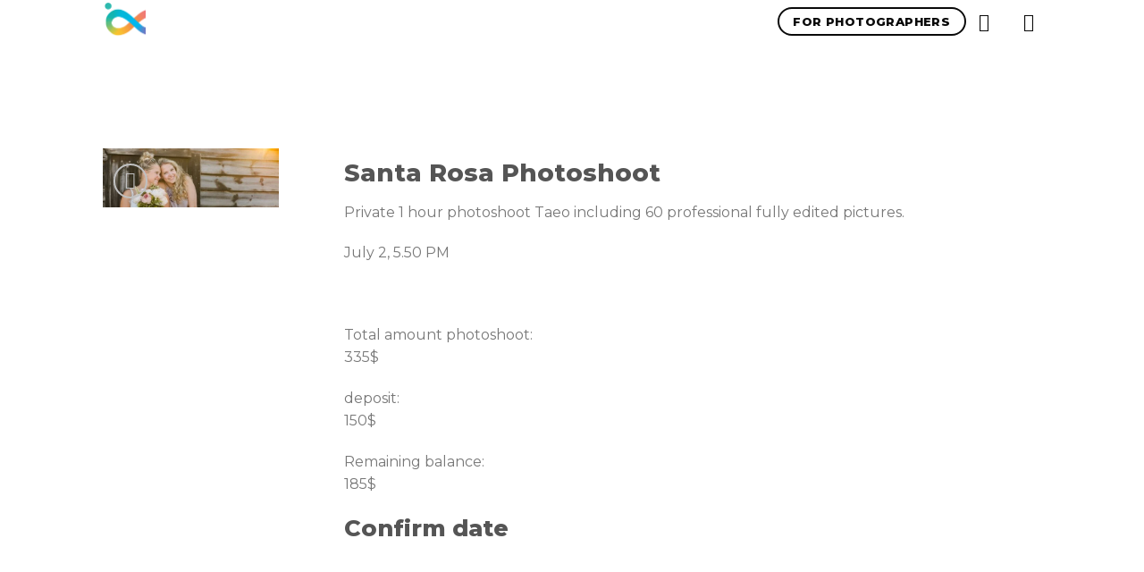

--- FILE ---
content_type: text/html; charset=UTF-8
request_url: https://travelandabroad.com/product/santa-rosa-photoshoot-deposit-4/
body_size: 33770
content:
<!DOCTYPE html>
<!--[if IE 9 ]> <html lang="en-GB" class="ie9 loading-site no-js"> <![endif]-->
<!--[if IE 8 ]> <html lang="en-GB" class="ie8 loading-site no-js"> <![endif]-->
<!--[if (gte IE 9)|!(IE)]><!--><html lang="en-GB" class="loading-site no-js"> <!--<![endif]-->
<head>
	<meta charset="UTF-8" />
	<meta name="viewport" content="width=device-width, initial-scale=1.0, maximum-scale=1.0, user-scalable=no" />

	<link rel="profile" href="http://gmpg.org/xfn/11" />
	<link rel="pingback" href="https://getmymoments.com/xmlrpc.php" />

	<script>(function(html){html.className = html.className.replace(/\bno-js\b/,'js')})(document.documentElement);</script>
<meta name='robots' content='index, follow, max-image-preview:large, max-snippet:-1, max-video-preview:-1' />

	<!-- This site is optimized with the Yoast SEO plugin v26.8 - https://yoast.com/product/yoast-seo-wordpress/ -->
	<title>Santa Rosa Photoshoot - Photographer in Santa Rosa ✔️</title>
	<meta name="description" content="Hire a professional photographer in Santa Rosa and get your precious moments captured with Travel and Abroad on a Santa Rosa Photoshoot 1HRS" />
	<link rel="canonical" href="https://travelandabroad.com/product/santa-rosa-photoshoot-deposit-4/" />
	<meta property="og:locale" content="en_GB" />
	<meta property="og:type" content="article" />
	<meta property="og:title" content="Santa Rosa Photoshoot - Photographer in Santa Rosa ✔️" />
	<meta property="og:description" content="Hire a professional photographer in Santa Rosa and get your precious moments captured with Travel and Abroad on a Santa Rosa Photoshoot 1HRS" />
	<meta property="og:url" content="https://travelandabroad.com/product/santa-rosa-photoshoot-deposit-4/" />
	<meta property="og:site_name" content="Travelandabroad Photographers" />
	<meta property="article:modified_time" content="2023-06-17T20:11:07+00:00" />
	<meta property="og:image" content="https://travelandabroad.com/wp-content/uploads/2020/12/Ibiza_photoshoot_July_2020-40-1.jpg" />
	<meta property="og:image:width" content="1200" />
	<meta property="og:image:height" content="400" />
	<meta property="og:image:type" content="image/jpeg" />
	<meta name="twitter:card" content="summary_large_image" />
	<script type="application/ld+json" class="yoast-schema-graph">{"@context":"https://schema.org","@graph":[{"@type":"WebPage","@id":"https://travelandabroad.com/product/santa-rosa-photoshoot-deposit-4/","url":"https://travelandabroad.com/product/santa-rosa-photoshoot-deposit-4/","name":"Santa Rosa Photoshoot - Photographer in Santa Rosa ✔️","isPartOf":{"@id":"https://travelandabroad.com/#website"},"primaryImageOfPage":{"@id":"https://travelandabroad.com/product/santa-rosa-photoshoot-deposit-4/#primaryimage"},"image":{"@id":"https://travelandabroad.com/product/santa-rosa-photoshoot-deposit-4/#primaryimage"},"thumbnailUrl":"https://getmymoments.com/wp-content/uploads/2020/12/Ibiza_photoshoot_July_2020-40-1.jpg","datePublished":"2022-02-13T19:34:05+00:00","dateModified":"2023-06-17T20:11:07+00:00","description":"Hire a professional photographer in Santa Rosa and get your precious moments captured with Travel and Abroad on a Santa Rosa Photoshoot 1HRS","breadcrumb":{"@id":"https://travelandabroad.com/product/santa-rosa-photoshoot-deposit-4/#breadcrumb"},"inLanguage":"en-GB","potentialAction":[{"@type":"ReadAction","target":["https://travelandabroad.com/product/santa-rosa-photoshoot-deposit-4/"]}]},{"@type":"ImageObject","inLanguage":"en-GB","@id":"https://travelandabroad.com/product/santa-rosa-photoshoot-deposit-4/#primaryimage","url":"https://getmymoments.com/wp-content/uploads/2020/12/Ibiza_photoshoot_July_2020-40-1.jpg","contentUrl":"https://getmymoments.com/wp-content/uploads/2020/12/Ibiza_photoshoot_July_2020-40-1.jpg","width":1200,"height":400,"caption":"Photographer in Santa Rosa CA - Birthday phtoshoot - couples photo shoot santa rosa -Couples Photo Shoot Santa Rosa FL"},{"@type":"BreadcrumbList","@id":"https://travelandabroad.com/product/santa-rosa-photoshoot-deposit-4/#breadcrumb","itemListElement":[{"@type":"ListItem","position":1,"name":"Home","item":"https://travelandabroad.com/"},{"@type":"ListItem","position":2,"name":"Shop","item":"https://travelandabroad.com/shop/"},{"@type":"ListItem","position":3,"name":"Santa Rosa Photoshoot"}]},{"@type":"WebSite","@id":"https://travelandabroad.com/#website","url":"https://travelandabroad.com/","name":"Travelandabroad Photographers","description":"Photographer near me","publisher":{"@id":"https://travelandabroad.com/#organization"},"potentialAction":[{"@type":"SearchAction","target":{"@type":"EntryPoint","urlTemplate":"https://travelandabroad.com/?s={search_term_string}"},"query-input":{"@type":"PropertyValueSpecification","valueRequired":true,"valueName":"search_term_string"}}],"inLanguage":"en-GB"},{"@type":"Organization","@id":"https://travelandabroad.com/#organization","name":"Travel and Abroad","url":"https://travelandabroad.com/","logo":{"@type":"ImageObject","inLanguage":"en-GB","@id":"https://travelandabroad.com/#/schema/logo/image/","url":"","contentUrl":"","caption":"Travel and Abroad"},"image":{"@id":"https://travelandabroad.com/#/schema/logo/image/"},"sameAs":["https://www.instagram.com/travelandabroad/"]}]}</script>
	<!-- / Yoast SEO plugin. -->


<link rel='dns-prefetch' href='//getmymoments.com' />
<link rel="alternate" type="application/rss+xml" title="Travelandabroad Photographers &raquo; Feed" href="https://getmymoments.com/feed/" />
<link rel="alternate" type="application/rss+xml" title="Travelandabroad Photographers &raquo; Comments Feed" href="https://getmymoments.com/comments/feed/" />
<link rel="alternate" title="oEmbed (JSON)" type="application/json+oembed" href="https://getmymoments.com/wp-json/oembed/1.0/embed?url=https%3A%2F%2Fgetmymoments.com%2Fproduct%2Fsanta-rosa-photoshoot-deposit-4%2F" />
<link rel="alternate" title="oEmbed (XML)" type="text/xml+oembed" href="https://getmymoments.com/wp-json/oembed/1.0/embed?url=https%3A%2F%2Fgetmymoments.com%2Fproduct%2Fsanta-rosa-photoshoot-deposit-4%2F&#038;format=xml" />
<style id='wp-img-auto-sizes-contain-inline-css' type='text/css'>
img:is([sizes=auto i],[sizes^="auto," i]){contain-intrinsic-size:3000px 1500px}
/*# sourceURL=wp-img-auto-sizes-contain-inline-css */
</style>

<style id='wp-emoji-styles-inline-css' type='text/css'>

	img.wp-smiley, img.emoji {
		display: inline !important;
		border: none !important;
		box-shadow: none !important;
		height: 1em !important;
		width: 1em !important;
		margin: 0 0.07em !important;
		vertical-align: -0.1em !important;
		background: none !important;
		padding: 0 !important;
	}
/*# sourceURL=wp-emoji-styles-inline-css */
</style>
<link rel='stylesheet' id='wp-block-library-css' href='https://getmymoments.com/wp-includes/css/dist/block-library/style.min.css?ver=6.9' type='text/css' media='all' />
<link rel='stylesheet' id='wc-blocks-style-css' href='https://getmymoments.com/wp-content/plugins/woocommerce/assets/client/blocks/wc-blocks.css?ver=wc-10.4.3' type='text/css' media='all' />
<style id='global-styles-inline-css' type='text/css'>
:root{--wp--preset--aspect-ratio--square: 1;--wp--preset--aspect-ratio--4-3: 4/3;--wp--preset--aspect-ratio--3-4: 3/4;--wp--preset--aspect-ratio--3-2: 3/2;--wp--preset--aspect-ratio--2-3: 2/3;--wp--preset--aspect-ratio--16-9: 16/9;--wp--preset--aspect-ratio--9-16: 9/16;--wp--preset--color--black: #000000;--wp--preset--color--cyan-bluish-gray: #abb8c3;--wp--preset--color--white: #ffffff;--wp--preset--color--pale-pink: #f78da7;--wp--preset--color--vivid-red: #cf2e2e;--wp--preset--color--luminous-vivid-orange: #ff6900;--wp--preset--color--luminous-vivid-amber: #fcb900;--wp--preset--color--light-green-cyan: #7bdcb5;--wp--preset--color--vivid-green-cyan: #00d084;--wp--preset--color--pale-cyan-blue: #8ed1fc;--wp--preset--color--vivid-cyan-blue: #0693e3;--wp--preset--color--vivid-purple: #9b51e0;--wp--preset--gradient--vivid-cyan-blue-to-vivid-purple: linear-gradient(135deg,rgb(6,147,227) 0%,rgb(155,81,224) 100%);--wp--preset--gradient--light-green-cyan-to-vivid-green-cyan: linear-gradient(135deg,rgb(122,220,180) 0%,rgb(0,208,130) 100%);--wp--preset--gradient--luminous-vivid-amber-to-luminous-vivid-orange: linear-gradient(135deg,rgb(252,185,0) 0%,rgb(255,105,0) 100%);--wp--preset--gradient--luminous-vivid-orange-to-vivid-red: linear-gradient(135deg,rgb(255,105,0) 0%,rgb(207,46,46) 100%);--wp--preset--gradient--very-light-gray-to-cyan-bluish-gray: linear-gradient(135deg,rgb(238,238,238) 0%,rgb(169,184,195) 100%);--wp--preset--gradient--cool-to-warm-spectrum: linear-gradient(135deg,rgb(74,234,220) 0%,rgb(151,120,209) 20%,rgb(207,42,186) 40%,rgb(238,44,130) 60%,rgb(251,105,98) 80%,rgb(254,248,76) 100%);--wp--preset--gradient--blush-light-purple: linear-gradient(135deg,rgb(255,206,236) 0%,rgb(152,150,240) 100%);--wp--preset--gradient--blush-bordeaux: linear-gradient(135deg,rgb(254,205,165) 0%,rgb(254,45,45) 50%,rgb(107,0,62) 100%);--wp--preset--gradient--luminous-dusk: linear-gradient(135deg,rgb(255,203,112) 0%,rgb(199,81,192) 50%,rgb(65,88,208) 100%);--wp--preset--gradient--pale-ocean: linear-gradient(135deg,rgb(255,245,203) 0%,rgb(182,227,212) 50%,rgb(51,167,181) 100%);--wp--preset--gradient--electric-grass: linear-gradient(135deg,rgb(202,248,128) 0%,rgb(113,206,126) 100%);--wp--preset--gradient--midnight: linear-gradient(135deg,rgb(2,3,129) 0%,rgb(40,116,252) 100%);--wp--preset--font-size--small: 13px;--wp--preset--font-size--medium: 20px;--wp--preset--font-size--large: 36px;--wp--preset--font-size--x-large: 42px;--wp--preset--spacing--20: 0.44rem;--wp--preset--spacing--30: 0.67rem;--wp--preset--spacing--40: 1rem;--wp--preset--spacing--50: 1.5rem;--wp--preset--spacing--60: 2.25rem;--wp--preset--spacing--70: 3.38rem;--wp--preset--spacing--80: 5.06rem;--wp--preset--shadow--natural: 6px 6px 9px rgba(0, 0, 0, 0.2);--wp--preset--shadow--deep: 12px 12px 50px rgba(0, 0, 0, 0.4);--wp--preset--shadow--sharp: 6px 6px 0px rgba(0, 0, 0, 0.2);--wp--preset--shadow--outlined: 6px 6px 0px -3px rgb(255, 255, 255), 6px 6px rgb(0, 0, 0);--wp--preset--shadow--crisp: 6px 6px 0px rgb(0, 0, 0);}:where(.is-layout-flex){gap: 0.5em;}:where(.is-layout-grid){gap: 0.5em;}body .is-layout-flex{display: flex;}.is-layout-flex{flex-wrap: wrap;align-items: center;}.is-layout-flex > :is(*, div){margin: 0;}body .is-layout-grid{display: grid;}.is-layout-grid > :is(*, div){margin: 0;}:where(.wp-block-columns.is-layout-flex){gap: 2em;}:where(.wp-block-columns.is-layout-grid){gap: 2em;}:where(.wp-block-post-template.is-layout-flex){gap: 1.25em;}:where(.wp-block-post-template.is-layout-grid){gap: 1.25em;}.has-black-color{color: var(--wp--preset--color--black) !important;}.has-cyan-bluish-gray-color{color: var(--wp--preset--color--cyan-bluish-gray) !important;}.has-white-color{color: var(--wp--preset--color--white) !important;}.has-pale-pink-color{color: var(--wp--preset--color--pale-pink) !important;}.has-vivid-red-color{color: var(--wp--preset--color--vivid-red) !important;}.has-luminous-vivid-orange-color{color: var(--wp--preset--color--luminous-vivid-orange) !important;}.has-luminous-vivid-amber-color{color: var(--wp--preset--color--luminous-vivid-amber) !important;}.has-light-green-cyan-color{color: var(--wp--preset--color--light-green-cyan) !important;}.has-vivid-green-cyan-color{color: var(--wp--preset--color--vivid-green-cyan) !important;}.has-pale-cyan-blue-color{color: var(--wp--preset--color--pale-cyan-blue) !important;}.has-vivid-cyan-blue-color{color: var(--wp--preset--color--vivid-cyan-blue) !important;}.has-vivid-purple-color{color: var(--wp--preset--color--vivid-purple) !important;}.has-black-background-color{background-color: var(--wp--preset--color--black) !important;}.has-cyan-bluish-gray-background-color{background-color: var(--wp--preset--color--cyan-bluish-gray) !important;}.has-white-background-color{background-color: var(--wp--preset--color--white) !important;}.has-pale-pink-background-color{background-color: var(--wp--preset--color--pale-pink) !important;}.has-vivid-red-background-color{background-color: var(--wp--preset--color--vivid-red) !important;}.has-luminous-vivid-orange-background-color{background-color: var(--wp--preset--color--luminous-vivid-orange) !important;}.has-luminous-vivid-amber-background-color{background-color: var(--wp--preset--color--luminous-vivid-amber) !important;}.has-light-green-cyan-background-color{background-color: var(--wp--preset--color--light-green-cyan) !important;}.has-vivid-green-cyan-background-color{background-color: var(--wp--preset--color--vivid-green-cyan) !important;}.has-pale-cyan-blue-background-color{background-color: var(--wp--preset--color--pale-cyan-blue) !important;}.has-vivid-cyan-blue-background-color{background-color: var(--wp--preset--color--vivid-cyan-blue) !important;}.has-vivid-purple-background-color{background-color: var(--wp--preset--color--vivid-purple) !important;}.has-black-border-color{border-color: var(--wp--preset--color--black) !important;}.has-cyan-bluish-gray-border-color{border-color: var(--wp--preset--color--cyan-bluish-gray) !important;}.has-white-border-color{border-color: var(--wp--preset--color--white) !important;}.has-pale-pink-border-color{border-color: var(--wp--preset--color--pale-pink) !important;}.has-vivid-red-border-color{border-color: var(--wp--preset--color--vivid-red) !important;}.has-luminous-vivid-orange-border-color{border-color: var(--wp--preset--color--luminous-vivid-orange) !important;}.has-luminous-vivid-amber-border-color{border-color: var(--wp--preset--color--luminous-vivid-amber) !important;}.has-light-green-cyan-border-color{border-color: var(--wp--preset--color--light-green-cyan) !important;}.has-vivid-green-cyan-border-color{border-color: var(--wp--preset--color--vivid-green-cyan) !important;}.has-pale-cyan-blue-border-color{border-color: var(--wp--preset--color--pale-cyan-blue) !important;}.has-vivid-cyan-blue-border-color{border-color: var(--wp--preset--color--vivid-cyan-blue) !important;}.has-vivid-purple-border-color{border-color: var(--wp--preset--color--vivid-purple) !important;}.has-vivid-cyan-blue-to-vivid-purple-gradient-background{background: var(--wp--preset--gradient--vivid-cyan-blue-to-vivid-purple) !important;}.has-light-green-cyan-to-vivid-green-cyan-gradient-background{background: var(--wp--preset--gradient--light-green-cyan-to-vivid-green-cyan) !important;}.has-luminous-vivid-amber-to-luminous-vivid-orange-gradient-background{background: var(--wp--preset--gradient--luminous-vivid-amber-to-luminous-vivid-orange) !important;}.has-luminous-vivid-orange-to-vivid-red-gradient-background{background: var(--wp--preset--gradient--luminous-vivid-orange-to-vivid-red) !important;}.has-very-light-gray-to-cyan-bluish-gray-gradient-background{background: var(--wp--preset--gradient--very-light-gray-to-cyan-bluish-gray) !important;}.has-cool-to-warm-spectrum-gradient-background{background: var(--wp--preset--gradient--cool-to-warm-spectrum) !important;}.has-blush-light-purple-gradient-background{background: var(--wp--preset--gradient--blush-light-purple) !important;}.has-blush-bordeaux-gradient-background{background: var(--wp--preset--gradient--blush-bordeaux) !important;}.has-luminous-dusk-gradient-background{background: var(--wp--preset--gradient--luminous-dusk) !important;}.has-pale-ocean-gradient-background{background: var(--wp--preset--gradient--pale-ocean) !important;}.has-electric-grass-gradient-background{background: var(--wp--preset--gradient--electric-grass) !important;}.has-midnight-gradient-background{background: var(--wp--preset--gradient--midnight) !important;}.has-small-font-size{font-size: var(--wp--preset--font-size--small) !important;}.has-medium-font-size{font-size: var(--wp--preset--font-size--medium) !important;}.has-large-font-size{font-size: var(--wp--preset--font-size--large) !important;}.has-x-large-font-size{font-size: var(--wp--preset--font-size--x-large) !important;}
/*# sourceURL=global-styles-inline-css */
</style>

<style id='classic-theme-styles-inline-css' type='text/css'>
/*! This file is auto-generated */
.wp-block-button__link{color:#fff;background-color:#32373c;border-radius:9999px;box-shadow:none;text-decoration:none;padding:calc(.667em + 2px) calc(1.333em + 2px);font-size:1.125em}.wp-block-file__button{background:#32373c;color:#fff;text-decoration:none}
/*# sourceURL=/wp-includes/css/classic-themes.min.css */
</style>
<link rel='stylesheet' id='contact-form-7-css' href='https://getmymoments.com/wp-content/plugins/contact-form-7/includes/css/styles.css?ver=6.1.4' type='text/css' media='all' />
<style id='woocommerce-inline-inline-css' type='text/css'>
.woocommerce form .form-row .required { visibility: visible; }
/*# sourceURL=woocommerce-inline-inline-css */
</style>
<link rel='stylesheet' id='gateway-css' href='https://getmymoments.com/wp-content/plugins/woocommerce-paypal-payments/modules/ppcp-button/assets/css/gateway.css?ver=3.3.2' type='text/css' media='all' />
<link rel='stylesheet' id='flatsome-icons-css' href='https://getmymoments.com/wp-content/themes/flatsome/assets/css/fl-icons.css?ver=3.3' type='text/css' media='all' />
<link rel='stylesheet' id='jquery-ui-style-css' href='https://getmymoments.com/wp-content/plugins/woocommerce/assets/css/jquery-ui/jquery-ui.min.css?ver=10.4.3' type='text/css' media='all' />
<link rel='stylesheet' id='wcfm_fa_icon_css-css' href='https://getmymoments.com/wp-content/plugins/wc-frontend-manager/assets/fonts/font-awesome/css/wcfmicon.min.css?ver=6.7.24' type='text/css' media='all' />
<link rel='stylesheet' id='wcfm_core_css-css' href='https://getmymoments.com/wp-content/plugins/wc-frontend-manager/assets/css/min/wcfm-style-core.css?ver=6.7.24' type='text/css' media='all' />
<link rel='stylesheet' id='wcfmmp_product_css-css' href='https://getmymoments.com/wp-content/plugins/wc-multivendor-marketplace/assets/css/min/store/wcfmmp-style-product.css?ver=3.7.0' type='text/css' media='all' />
<link rel='stylesheet' id='flatsome-main-css' href='https://getmymoments.com/wp-content/themes/flatsome/assets/css/flatsome.css?ver=3.6.0' type='text/css' media='all' />
<link rel='stylesheet' id='flatsome-shop-css' href='https://getmymoments.com/wp-content/themes/flatsome/assets/css/flatsome-shop.css?ver=3.6.0' type='text/css' media='all' />
<link rel='stylesheet' id='flatsome-style-css' href='https://getmymoments.com/wp-content/themes/flatsome-child/style.css?ver=3.6.0' type='text/css' media='all' />
<script type="text/javascript" src="https://getmymoments.com/wp-includes/js/jquery/jquery.min.js?ver=3.7.1" id="jquery-core-js"></script>
<script type="text/javascript" src="https://getmymoments.com/wp-includes/js/jquery/jquery-migrate.min.js?ver=3.4.1" id="jquery-migrate-js"></script>
<script type="text/javascript" id="wc-single-product-js-extra">
/* <![CDATA[ */
var wc_single_product_params = {"i18n_required_rating_text":"Please select a rating","i18n_rating_options":["1 of 5 stars","2 of 5 stars","3 of 5 stars","4 of 5 stars","5 of 5 stars"],"i18n_product_gallery_trigger_text":"View full-screen image gallery","review_rating_required":"yes","flexslider":{"rtl":false,"animation":"slide","smoothHeight":true,"directionNav":false,"controlNav":"thumbnails","slideshow":false,"animationSpeed":500,"animationLoop":false,"allowOneSlide":false},"zoom_enabled":"","zoom_options":[],"photoswipe_enabled":"","photoswipe_options":{"shareEl":false,"closeOnScroll":false,"history":false,"hideAnimationDuration":0,"showAnimationDuration":0},"flexslider_enabled":""};
//# sourceURL=wc-single-product-js-extra
/* ]]> */
</script>
<script type="text/javascript" src="https://getmymoments.com/wp-content/plugins/woocommerce/assets/js/frontend/single-product.min.js?ver=10.4.3" id="wc-single-product-js" defer="defer" data-wp-strategy="defer"></script>
<script type="text/javascript" src="https://getmymoments.com/wp-content/plugins/woocommerce/assets/js/jquery-blockui/jquery.blockUI.min.js?ver=2.7.0-wc.10.4.3" id="wc-jquery-blockui-js" defer="defer" data-wp-strategy="defer"></script>
<script type="text/javascript" src="https://getmymoments.com/wp-content/plugins/woocommerce/assets/js/js-cookie/js.cookie.min.js?ver=2.1.4-wc.10.4.3" id="wc-js-cookie-js" defer="defer" data-wp-strategy="defer"></script>
<script type="text/javascript" id="woocommerce-js-extra">
/* <![CDATA[ */
var woocommerce_params = {"ajax_url":"/wp-admin/admin-ajax.php","wc_ajax_url":"/?wc-ajax=%%endpoint%%","i18n_password_show":"Show password","i18n_password_hide":"Hide password"};
//# sourceURL=woocommerce-js-extra
/* ]]> */
</script>
<script type="text/javascript" src="https://getmymoments.com/wp-content/plugins/woocommerce/assets/js/frontend/woocommerce.min.js?ver=10.4.3" id="woocommerce-js" defer="defer" data-wp-strategy="defer"></script>
<link rel="https://api.w.org/" href="https://getmymoments.com/wp-json/" /><link rel="alternate" title="JSON" type="application/json" href="https://getmymoments.com/wp-json/wp/v2/product/14466" /><link rel="EditURI" type="application/rsd+xml" title="RSD" href="https://getmymoments.com/xmlrpc.php?rsd" />
<meta name="generator" content="WordPress 6.9" />
<meta name="generator" content="WooCommerce 10.4.3" />
<link rel='shortlink' href='https://getmymoments.com/?p=14466' />
<meta name="ti-site-data" content="eyJyIjoiMTowITc6MCEzMDo0IiwibyI6Imh0dHBzOlwvXC9nZXRteW1vbWVudHMuY29tXC93cC1hZG1pblwvYWRtaW4tYWpheC5waHA/YWN0aW9uPXRpX29ubGluZV91c2Vyc19nb29nbGUmYW1wO3A9JTJGcHJvZHVjdCUyRnNhbnRhLXJvc2EtcGhvdG9zaG9vdC1kZXBvc2l0LTQlMkYmYW1wO193cG5vbmNlPWM1NjA0YzQ0ODUifQ==" /><style>.bg{opacity: 0; transition: opacity 1s; -webkit-transition: opacity 1s;} .bg-loaded{opacity: 1;}</style><!--[if IE]><link rel="stylesheet" type="text/css" href="https://getmymoments.com/wp-content/themes/flatsome/assets/css/ie-fallback.css"><script src="//cdnjs.cloudflare.com/ajax/libs/html5shiv/3.6.1/html5shiv.js"></script><script>var head = document.getElementsByTagName('head')[0],style = document.createElement('style');style.type = 'text/css';style.styleSheet.cssText = ':before,:after{content:none !important';head.appendChild(style);setTimeout(function(){head.removeChild(style);}, 0);</script><script src="https://getmymoments.com/wp-content/themes/flatsome/assets/libs/ie-flexibility.js"></script><![endif]-->    <script type="text/javascript">
    WebFontConfig = {
      google: { families: [ "Montserrat:regular,800","Montserrat","Montserrat:regular,400","Dancing+Script", ] }
    };
    (function() {
      var wf = document.createElement('script');
      wf.src = 'https://ajax.googleapis.com/ajax/libs/webfont/1/webfont.js';
      wf.type = 'text/javascript';
      wf.async = 'true';
      var s = document.getElementsByTagName('script')[0];
      s.parentNode.insertBefore(wf, s);
    })(); </script>
  	<noscript><style>.woocommerce-product-gallery{ opacity: 1 !important; }</style></noscript>
	<link rel="icon" href="https://getmymoments.com/wp-content/uploads/2020/05/cropped-TA-Logo-no-letters-32x32.png" sizes="32x32" />
<link rel="icon" href="https://getmymoments.com/wp-content/uploads/2020/05/cropped-TA-Logo-no-letters-192x192.png" sizes="192x192" />
<link rel="apple-touch-icon" href="https://getmymoments.com/wp-content/uploads/2020/05/cropped-TA-Logo-no-letters-180x180.png" />
<meta name="msapplication-TileImage" content="https://getmymoments.com/wp-content/uploads/2020/05/cropped-TA-Logo-no-letters-270x270.png" />
<style id="custom-css" type="text/css">:root {--primary-color: #666666;}/* Site Width */.header-main{height: 48px}#logo img{max-height: 48px}#logo{width:48px;}.header-bottom{min-height: 43px}.header-top{min-height: 20px}.transparent .header-main{height: 44px}.transparent #logo img{max-height: 44px}.has-transparent + .page-title:first-of-type,.has-transparent + #main > .page-title,.has-transparent + #main > div > .page-title,.has-transparent + #main .page-header-wrapper:first-of-type .page-title{padding-top: 94px;}.header.show-on-scroll,.stuck .header-main{height:70px!important}.stuck #logo img{max-height: 70px!important}.search-form{ width: 77%;}.header-bg-color, .header-wrapper {background-color: rgba(255,255,255,0.9)}.header-bottom {background-color: #ffffff}.header-main .nav > li > a{line-height: 52px }@media (max-width: 549px) {.header-main{height: 70px}#logo img{max-height: 70px}}.nav-dropdown{font-size:100%}.header-top{background-color:rgba(0,0,0,0.75)!important;}/* Color */.accordion-title.active, .has-icon-bg .icon .icon-inner,.logo a, .primary.is-underline, .primary.is-link, .badge-outline .badge-inner, .nav-outline > li.active> a,.nav-outline >li.active > a, .cart-icon strong,[data-color='primary'], .is-outline.primary{color: #666666;}/* Color !important */[data-text-color="primary"]{color: #666666!important;}/* Background */.scroll-to-bullets a,.featured-title, .label-new.menu-item > a:after, .nav-pagination > li > .current,.nav-pagination > li > span:hover,.nav-pagination > li > a:hover,.has-hover:hover .badge-outline .badge-inner,button[type="submit"], .button.wc-forward:not(.checkout):not(.checkout-button), .button.submit-button, .button.primary:not(.is-outline),.featured-table .title,.is-outline:hover, .has-icon:hover .icon-label,.nav-dropdown-bold .nav-column li > a:hover, .nav-dropdown.nav-dropdown-bold > li > a:hover, .nav-dropdown-bold.dark .nav-column li > a:hover, .nav-dropdown.nav-dropdown-bold.dark > li > a:hover, .is-outline:hover, .tagcloud a:hover,.grid-tools a, input[type='submit']:not(.is-form), .box-badge:hover .box-text, input.button.alt,.nav-box > li > a:hover,.nav-box > li.active > a,.nav-pills > li.active > a ,.current-dropdown .cart-icon strong, .cart-icon:hover strong, .nav-line-bottom > li > a:before, .nav-line-grow > li > a:before, .nav-line > li > a:before,.banner, .header-top, .slider-nav-circle .flickity-prev-next-button:hover svg, .slider-nav-circle .flickity-prev-next-button:hover .arrow, .primary.is-outline:hover, .button.primary:not(.is-outline), input[type='submit'].primary, input[type='submit'].primary, input[type='reset'].button, input[type='button'].primary, .badge-inner{background-color: #666666;}/* Border */.nav-vertical.nav-tabs > li.active > a,.scroll-to-bullets a.active,.nav-pagination > li > .current,.nav-pagination > li > span:hover,.nav-pagination > li > a:hover,.has-hover:hover .badge-outline .badge-inner,.accordion-title.active,.featured-table,.is-outline:hover, .tagcloud a:hover,blockquote, .has-border, .cart-icon strong:after,.cart-icon strong,.blockUI:before, .processing:before,.loading-spin, .slider-nav-circle .flickity-prev-next-button:hover svg, .slider-nav-circle .flickity-prev-next-button:hover .arrow, .primary.is-outline:hover{border-color: #666666}.nav-tabs > li.active > a{border-top-color: #666666}.widget_shopping_cart_content .blockUI.blockOverlay:before { border-left-color: #666666 }.woocommerce-checkout-review-order .blockUI.blockOverlay:before { border-left-color: #666666 }/* Fill */.slider .flickity-prev-next-button:hover svg,.slider .flickity-prev-next-button:hover .arrow{fill: #666666;}/* Background Color */[data-icon-label]:after, .secondary.is-underline:hover,.secondary.is-outline:hover,.icon-label,.button.secondary:not(.is-outline),.button.alt:not(.is-outline), .badge-inner.on-sale, .button.checkout, .single_add_to_cart_button{ background-color:#f23a62; }/* Color */.secondary.is-underline,.secondary.is-link, .secondary.is-outline,.stars a.active, .star-rating:before, .woocommerce-page .star-rating:before,.star-rating span:before, .color-secondary{color: #f23a62}/* Color !important */[data-text-color="secondary"]{color: #f23a62!important;}/* Border */.secondary.is-outline:hover{border-color:#f23a62}body{font-family:"Montserrat", sans-serif}.nav > li > a {font-family:"Montserrat", sans-serif;}.nav > li > a {font-weight: 400;}h1,h2,h3,h4,h5,h6,.heading-font, .off-canvas-center .nav-sidebar.nav-vertical > li > a{font-family: "Montserrat", sans-serif;}h1,h2,h3,h4,h5,h6,.heading-font,.banner h1,.banner h2{font-weight: 800;}.alt-font{font-family: "Dancing Script", sans-serif;}.header:not(.transparent) .header-nav.nav > li > a {color: #393131;}.header:not(.transparent) .header-nav.nav > li > a:hover,.header:not(.transparent) .header-nav.nav > li.active > a,.header:not(.transparent) .header-nav.nav > li.current > a,.header:not(.transparent) .header-nav.nav > li > a.active,.header:not(.transparent) .header-nav.nav > li > a.current{color: rgba(0,0,0,0.76);}.header-nav.nav-line-bottom > li > a:before,.header-nav.nav-line-grow > li > a:before,.header-nav.nav-line > li > a:before,.header-nav.nav-box > li > a:hover,.header-nav.nav-box > li.active > a,.header-nav.nav-pills > li > a:hover,.header-nav.nav-pills > li.active > a{color:#FFF!important;background-color: rgba(0,0,0,0.76);}.shop-page-title.featured-title .title-overlay{background-color: rgba(10,10,10,0.3);}.products.has-equal-box-heights .box-image {padding-top: 50%;}.shop-page-title.featured-title .title-bg{ background-image: url(https://getmymoments.com/wp-content/uploads/2020/12/Ibiza_photoshoot_July_2020-40-1.jpg)!important;}@media screen and (min-width: 550px){.products .box-vertical .box-image{min-width: 247px!important;width: 247px!important;}}.header-main .social-icons,.header-main .cart-icon strong,.header-main .menu-title,.header-main .header-button > .button.is-outline,.header-main .nav > li > a > i:not(.icon-angle-down){color: #0a0a0a!important;}.header-main .header-button > .button.is-outline,.header-main .cart-icon strong:after,.header-main .cart-icon strong{border-color: #0a0a0a!important;}.header-main .header-button > .button:not(.is-outline){background-color: #0a0a0a!important;}.header-main .current-dropdown .cart-icon strong,.header-main .header-button > .button:hover,.header-main .header-button > .button:hover i,.header-main .header-button > .button:hover span{color:#FFF!important;}.header-main .menu-title:hover,.header-main .social-icons a:hover,.header-main .header-button > .button.is-outline:hover,.header-main .nav > li > a:hover > i:not(.icon-angle-down){color: #0a0a0a!important;}.header-main .current-dropdown .cart-icon strong,.header-main .header-button > .button:hover{background-color: #0a0a0a!important;}.header-main .current-dropdown .cart-icon strong:after,.header-main .current-dropdown .cart-icon strong,.header-main .header-button > .button:hover{border-color: #0a0a0a!important;}.footer-1{background-color: #ffffff}.footer-2{background-color: #ffffff}.absolute-footer, html{background-color: #ffffff}.page-title-small + main .product-container > .row{padding-top:0;}/* Custom CSS */h6.entry-category.is-xsmall {display: none;}.label-new.menu-item > a:after{content:"New";}.label-hot.menu-item > a:after{content:"Hot";}.label-sale.menu-item > a:after{content:"Sale";}.label-popular.menu-item > a:after{content:"Popular";}</style>		<style type="text/css" id="wp-custom-css">
			.woocommerce-breadcrumb {	display:none}

.single_add_to_cart_button{background-color: #f23a62!important;}
.single-product .wc-ppcp-shortcut-buttons,
.single-product .ppc-button-wrapper,
.single-product .paypal-buttons,
.single-product .woocommerce-paypal-buttons {
  display: none !important;
}
.wcfmmp_product_multivendor_tab,
.wcfmmp_store_policy_tab,
.wcfmmp_product_enquiry_tab,
.wcfmmp-tabs {
    display: none !important;
}

/* WCFM - ocultar botones azules en producto */
.single-product .wcfmmp-product-enquiry,
.single-product .wcfmmp_enquiry_button,
.single-product a.wcfmmp-product-enquiry,
.single-product .wcfmmp_add_to_my_store,
.single-product a.wcfmmp_add_to_my_store,
.single-product .wcfm_add_to_store,
.single-product a.wcfm_add_to_store{
  display:none !important;
}

/* WCFM - ocultar tabs "More Offers / Store Policies / Enquiries" */
.single-product li.wcfmmp_more_offers_tab,
.single-product li.wcfmmp_store_policies_tab,
.single-product li.wcfmmp_enquiries_tab,
.single-product li.more_offers_tab,
.single-product li.store_policies_tab,
.single-product li.enquiries_tab{
  display:none !important;
}

/* WCFM - ocultar el contenido/panel de esos tabs */
.single-product #tab-wcfmmp_more_offers,
.single-product #tab-wcfmmp_store_policies,
.single-product #tab-wcfmmp_enquiries,
.single-product .wcfmmp_more_offers,
.single-product .wcfmmp-more-offers-wrap,
.single-product .wcfmmp_more_offers_wrap{
  display:none !important;
}
/* 🔥 SOLUCIÓN DEFINITIVA – eliminar zona inferior WCFM en producto */
.single-product .woocommerce-tabs,
.single-product .wcfmmp-product-multivendor,
.single-product .wcfmmp_more_offers,
.single-product .wcfmmp-more-offers-wrap,
.single-product .wcfmmp_multivendor_container,
.single-product .wcfmmp-product-multivendor-wrap {
    display: none !important;
}
/* Botones / bloques de WCFM en single product */
.single-product .wcfmmp-store-enquiry,
.single-product .wcfmmp-store-enquiry-wrapper,
.single-product a.wcfmmp_store_enquiry,
.single-product a.wcfmmp_add_to_store,
.single-product .wcfmmp_add_to_store,
.single-product .wcfmmp_product_enquiry,
.single-product .wcfmmp_enquiry_button {
  display: none !important;
}
.woocommerce-account .u-column2 form.register,
.woocommerce-account .u-column2 .woocommerce-form-register,
.woocommerce-account .u-column2 .create-account,
.woocommerce-account .u-column2 .woocommerce-form.woocommerce-form-register {
 display: none !important;
}
/* Remove the result count and the sorting dropdown */
.woocommerce-result-count, 
.woocommerce-ordering {
    display: none !important;
}
		</style>
		</head>

<body class="wp-singular product-template-default single single-product postid-14466 wp-theme-flatsome wp-child-theme-flatsome-child theme-flatsome woocommerce woocommerce-page woocommerce-no-js full-width lightbox nav-dropdown-has-arrow wcfm-theme-flatsome">

<a class="skip-link screen-reader-text" href="#main">Skip to content</a>

<div id="wrapper">


<header id="header" class="header has-sticky sticky-jump">
   <div class="header-wrapper">
	<div id="masthead" class="header-main nav-dark">
      <div class="header-inner flex-row container logo-left" role="navigation">

          <!-- Logo -->
          <div id="logo" class="flex-col logo">
            <!-- Header logo -->
<a href="https://getmymoments.com/" title="Travelandabroad Photographers - Photographer near me" rel="home">
    <img width="48" height="48" src="https://travelandabroad.com/wp-content/uploads/2020/05/TA-Logo-no-letters.png" class="header_logo header-logo" alt="Travelandabroad Photographers"/><img  width="48" height="48" src="https://travelandabroad.com/wp-content/uploads/2020/05/TA-Logo-no-letters.png" class="header-logo-dark" alt="Travelandabroad Photographers"/></a>
          </div>

          <!-- Mobile Left Elements -->
          <div class="flex-col show-for-medium flex-left">
            <ul class="mobile-nav nav nav-left ">
                          </ul>
          </div>

          <!-- Left Elements -->
          <div class="flex-col hide-for-medium flex-left
            flex-grow">
            <ul class="header-nav header-nav-main nav nav-left  nav-line-bottom" >
                          </ul>
          </div>

          <!-- Right Elements -->
          <div class="flex-col hide-for-medium flex-right">
            <ul class="header-nav header-nav-main nav nav-right  nav-line-bottom">
              <li class="html header-button-1">
	<div class="header-button">
	<a href="https://travelandabroad.com/host-with-ta/" class="button success is-outline"  style="border-radius:99px;">
    <span>For Photographers</span>
  </a>
	</div>
</li>


<li class="account-item has-icon
    "
>

<a href="https://getmymoments.com/my-account/"
    class="nav-top-link nav-top-not-logged-in is-small"
    data-open="#login-form-popup"  >
  <i class="icon-user" ></i>
</a><!-- .account-login-link -->



</li>
<li class="header-divider"></li><li class="cart-item has-icon">

	<a href="https://getmymoments.com/cart/" class="header-cart-link off-canvas-toggle nav-top-link is-small" data-open="#cart-popup" data-class="off-canvas-cart" title="Basket" data-pos="right">


    <i class="icon-shopping-bag"
    data-icon-label="0">
  </i>
  </a>



  <!-- Cart Sidebar Popup -->
  <div id="cart-popup" class="mfp-hide widget_shopping_cart">
  <div class="cart-popup-inner inner-padding">
      <div class="cart-popup-title text-center">
          <h4 class="uppercase">Basket</h4>
          <div class="is-divider"></div>
      </div>
      <div class="widget_shopping_cart_content">
          

	<p class="woocommerce-mini-cart__empty-message">No products in the basket.</p>


      </div>
            <div class="cart-sidebar-content relative"></div>  </div>
  </div>

</li>
            </ul>
          </div>

          <!-- Mobile Right Elements -->
          <div class="flex-col show-for-medium flex-right">
            <ul class="mobile-nav nav nav-right ">
              <li class="html header-button-1">
	<div class="header-button">
	<a href="https://travelandabroad.com/host-with-ta/" class="button success is-outline"  style="border-radius:99px;">
    <span>For Photographers</span>
  </a>
	</div>
</li>


<li class="nav-icon has-icon">
  		<a href="#" data-open="#main-menu" data-pos="center" data-bg="main-menu-overlay" data-color="" class="is-small" aria-controls="main-menu" aria-expanded="false">
		
		  <i class="icon-menu" ></i>
		  <span class="menu-title uppercase hide-for-small">Menu</span>		</a>
	</li><li class="cart-item has-icon">

      <a href="https://getmymoments.com/cart/" class="header-cart-link off-canvas-toggle nav-top-link is-small" data-open="#cart-popup" data-class="off-canvas-cart" title="Basket" data-pos="right">
  
    <i class="icon-shopping-bag"
    data-icon-label="0">
  </i>
  </a>

</li>
            </ul>
          </div>

      </div><!-- .header-inner -->
     
            <!-- Header divider -->
      <div class="container"><div class="top-divider full-width"></div></div>
      </div><!-- .header-main --><div id="wide-nav" class="header-bottom wide-nav nav-dark flex-has-center hide-for-medium">
    <div class="flex-row container">

            
                        <div class="flex-col hide-for-medium flex-center">
                <ul class="nav header-nav header-bottom-nav nav-center  nav-uppercase">
                                    </ul>
            </div><!-- flex-col -->
            
            
            
    </div><!-- .flex-row -->
</div><!-- .header-bottom -->

<div class="header-bg-container fill"><div class="header-bg-image fill"></div><div class="header-bg-color fill"></div></div><!-- .header-bg-container -->   </div><!-- header-wrapper-->
</header>

<div class="page-title shop-page-title product-page-title">
	<div class="page-title-inner flex-row medium-flex-wrap container">
	  <div class="flex-col flex-grow medium-text-center">
	  		<div class="is-xsmall">
  <nav class="woocommerce-breadcrumb breadcrumbs"><a href="https://getmymoments.com/product-category/photographer-in-santa-rosa/">Photographer in Santa Rosa</a> <span class="divider">&#47;</span> <a href="https://getmymoments.com/product-category/photographer-in-santa-rosa/wedding-photographer-santa-rosa/">wedding photographer Santa Rosa</a></nav></div>
	  </div><!-- .flex-left -->
	  
	   <div class="flex-col medium-text-center">
		   		   </div><!-- .flex-right -->
	</div><!-- flex-row -->
</div><!-- .page-title -->

<main id="main" class="">

	<div class="shop-container">
		
			<div class="container">
	<div class="woocommerce-notices-wrapper"></div></div><!-- /.container -->
<div id="product-14466" class="product type-product post-14466 status-publish first instock product_cat-airbnb product_cat-airbnb-experiences-santa-rosa product_cat-airbnb-santa-rosa product_cat-best-airbnb-experience product_cat-best-photo-spots-in-munich product_cat-best-photo-spots-in-santa-rosa product_cat-family-photographer-santa-rosa product_cat-munich-newborn-photographer product_cat-munich-photography product_cat-munich-photography-spots product_cat-photographer-airbnb product_cat-photographer-in-airbnb product_cat-photographer-in-santa-rosa product_cat-photographer-in-santa-rosa-ca product_cat-photographer-in-tripadvisor product_cat-photographer-munich product_cat-proposal-photographer-santa-rosa product_cat-wedding-photographer-munich product_cat-wedding-photographer-santa-rosa has-post-thumbnail taxable shipping-taxable product-type-simple">
	<div class="product-container">
<div class="product-main">
<div class="row content-row mb-0">

	<div class="product-gallery large-3 col">
	<div class="row row-small">
<div class="col large-10">

<div class="woocommerce-product-gallery woocommerce-product-gallery--with-images woocommerce-product-gallery--columns-4 images relative mb-half has-hover" data-columns="4">

  <div class="badge-container is-larger absolute left top z-1">
</div>
  <div class="image-tools absolute top show-on-hover right z-3">
      </div>

  <figure class="woocommerce-product-gallery__wrapper product-gallery-slider slider slider-nav-small mb-0"
        data-flickity-options='{
                "cellAlign": "center",
                "wrapAround": true,
                "autoPlay": false,
                "prevNextButtons":true,
                "adaptiveHeight": true,
                "imagesLoaded": true,
                "lazyLoad": 1,
                "dragThreshold" : 15,
                "pageDots": false,
                "rightToLeft": false       }'>
    <div data-thumb="https://getmymoments.com/wp-content/uploads/2020/12/Ibiza_photoshoot_July_2020-40-1-100x100.jpg" class="woocommerce-product-gallery__image slide first"><a href="https://getmymoments.com/wp-content/uploads/2020/12/Ibiza_photoshoot_July_2020-40-1.jpg"><img width="510" height="170" src="https://getmymoments.com/wp-content/uploads/2020/12/Ibiza_photoshoot_July_2020-40-1-510x170.jpg" class="wp-post-image" alt="Photographer in Santa Rosa CA - Birthday phtoshoot - couples photo shoot santa rosa -Couples Photo Shoot Santa Rosa FL" title="Photographer in Santa Rosa CA - Birthday phtoshoot - Couples Photo Shoot Santa Rosa FL" data-caption="" data-src="https://getmymoments.com/wp-content/uploads/2020/12/Ibiza_photoshoot_July_2020-40-1.jpg" data-large_image="https://getmymoments.com/wp-content/uploads/2020/12/Ibiza_photoshoot_July_2020-40-1.jpg" data-large_image_width="1200" data-large_image_height="400" decoding="async" fetchpriority="high" srcset="https://getmymoments.com/wp-content/uploads/2020/12/Ibiza_photoshoot_July_2020-40-1-510x170.jpg 510w, https://getmymoments.com/wp-content/uploads/2020/12/Ibiza_photoshoot_July_2020-40-1-800x267.jpg 800w, https://getmymoments.com/wp-content/uploads/2020/12/Ibiza_photoshoot_July_2020-40-1-768x256.jpg 768w, https://getmymoments.com/wp-content/uploads/2020/12/Ibiza_photoshoot_July_2020-40-1.jpg 1200w" sizes="(max-width: 510px) 100vw, 510px" /></a></div>  </figure>

  <div class="image-tools absolute bottom left z-3">
        <a href="#product-zoom" class="zoom-button button is-outline circle icon tooltip hide-for-small" title="Zoom">
      <i class="icon-expand" ></i>    </a>
   </div>
</div>
</div>

</div>
	</div>

	<div class="product-info summary col-fit col entry-summary product-summary text-left form-flat">

		<h1 class="product-title entry-title">
	Santa Rosa Photoshoot</h1>

<div class="price-wrapper">
	<p class="price product-page-price ">
  </p>
</div>
<div class="product-short-description">
	<p>Private 1 hour photoshoot Taeo including 60 professional fully edited pictures.</p>
<p>July 2, 5.50 PM</p>
<p>&nbsp;</p>
<p>Total amount photoshoot:<br />
335$</p>
<p>deposit:<br />
150$</p>
<p>Remaining balance:<br />
185$</p>
<h2>Confirm date</h2>
</div>
<div class="ppc-button-wrapper"><div id="ppc-button-ppcp-gateway"></div></div><div id="ppcp-recaptcha-v2-container" style="margin:20px 0;"></div>
	</div><!-- .summary -->

	<div id="product-sidebar" class="mfp-hide">
		<div class="sidebar-inner">
			<aside id="woocommerce_product_categories-13" class="widget woocommerce widget_product_categories"><span class="widget-title shop-sidebar">Browse</span><div class="is-divider small"></div><ul class="product-categories"><li class="cat-item cat-item-582 cat-parent"><a href="https://getmymoments.com/product-category/airbnb/">AIRBNB</a><ul class='children'>
<li class="cat-item cat-item-802"><a href="https://getmymoments.com/product-category/airbnb/airbnb-boston/">airbnb boston</a></li>
<li class="cat-item cat-item-583"><a href="https://getmymoments.com/product-category/airbnb/airbnb-cologne/">airbnb cologne</a></li>
<li class="cat-item cat-item-584"><a href="https://getmymoments.com/product-category/airbnb/airbnb-copenhagen/">airbnb copenhagen</a></li>
<li class="cat-item cat-item-766"><a href="https://getmymoments.com/product-category/airbnb/airbnb-experience-in-washington-dc/">airbnb experience in washington dc</a></li>
<li class="cat-item cat-item-803"><a href="https://getmymoments.com/product-category/airbnb/airbnb-experiences-boston/">airbnb experiences boston</a></li>
<li class="cat-item cat-item-587"><a href="https://getmymoments.com/product-category/airbnb/airbnb-experiences-chania/">Airbnb experiences Chania</a></li>
<li class="cat-item cat-item-590"><a href="https://getmymoments.com/product-category/airbnb/airbnb-experiences-crete/">Airbnb experiences Crete</a></li>
<li class="cat-item cat-item-779"><a href="https://getmymoments.com/product-category/airbnb/airbnb-experiences-ghente/">airbnb experiences ghente</a></li>
<li class="cat-item cat-item-594"><a href="https://getmymoments.com/product-category/airbnb/airbnb-experiences-lindos/">Airbnb experiences Lindos</a></li>
<li class="cat-item cat-item-597"><a href="https://getmymoments.com/product-category/airbnb/airbnb-experiences-munich/">Airbnb experiences Munich</a></li>
<li class="cat-item cat-item-783"><a href="https://getmymoments.com/product-category/airbnb/airbnb-experiences-oslo/">airbnb experiences oslo</a></li>
<li class="cat-item cat-item-599"><a href="https://getmymoments.com/product-category/airbnb/airbnb-experiences-rhodes/">Airbnb experiences Rhodes</a></li>
<li class="cat-item cat-item-772"><a href="https://getmymoments.com/product-category/airbnb/airbnb-experiences-rotterdam/">airbnb experiences rotterdam</a></li>
<li class="cat-item cat-item-791"><a href="https://getmymoments.com/product-category/airbnb/airbnb-experiences-san-francisco/">airbnb experiences san francisco</a></li>
<li class="cat-item cat-item-749"><a href="https://getmymoments.com/product-category/airbnb/airbnb-experiences-santa-rosa/">airbnb experiences Santa Rosa</a></li>
<li class="cat-item cat-item-795"><a href="https://getmymoments.com/product-category/airbnb/airbnb-experiences-singapore/">airbnb experiences singapore</a></li>
<li class="cat-item cat-item-786"><a href="https://getmymoments.com/product-category/airbnb/airbnb-experiences-stockholm/">airbnb experiences stockholm</a></li>
<li class="cat-item cat-item-778"><a href="https://getmymoments.com/product-category/airbnb/airbnb-ghent/">airbnb ghent</a></li>
<li class="cat-item cat-item-607"><a href="https://getmymoments.com/product-category/airbnb/airbnb-munich/">airbnb munich</a></li>
<li class="cat-item cat-item-782"><a href="https://getmymoments.com/product-category/airbnb/airbnb-oslo/">airbnb oslo</a></li>
<li class="cat-item cat-item-612"><a href="https://getmymoments.com/product-category/airbnb/airbnb-rhodes/">Airbnb Rhodes</a></li>
<li class="cat-item cat-item-771"><a href="https://getmymoments.com/product-category/airbnb/airbnb-rotterdam/">airbnb rotterdam</a></li>
<li class="cat-item cat-item-790"><a href="https://getmymoments.com/product-category/airbnb/airbnb-san-francisco/">airbnb san francisco</a></li>
<li class="cat-item cat-item-748"><a href="https://getmymoments.com/product-category/airbnb/airbnb-santa-rosa/">Airbnb Santa Rosa</a></li>
<li class="cat-item cat-item-794"><a href="https://getmymoments.com/product-category/airbnb/airbnb-singapore/">airbnb singapore</a></li>
<li class="cat-item cat-item-785"><a href="https://getmymoments.com/product-category/airbnb/airbnb-stockholm/">airbnb stockholm</a></li>
<li class="cat-item cat-item-765"><a href="https://getmymoments.com/product-category/airbnb/airbnb-washington/">airbnb washington</a></li>
<li class="cat-item cat-item-615"><a href="https://getmymoments.com/product-category/airbnb/best-airbnb-experience/">Best airbnb experience</a></li>
<li class="cat-item cat-item-617"><a href="https://getmymoments.com/product-category/airbnb/photographer-airbnb/">photographer airbnb</a></li>
<li class="cat-item cat-item-618"><a href="https://getmymoments.com/product-category/airbnb/photographer-airbnb-copenhagen/">photographer airbnb copenhagen</a></li>
<li class="cat-item cat-item-619"><a href="https://getmymoments.com/product-category/airbnb/photographer-in-airbnb/">photographer in airbnb</a></li>
<li class="cat-item cat-item-620"><a href="https://getmymoments.com/product-category/airbnb/photographer-in-tripadvisor/">photographer in tripadvisor</a></li>
</ul>
</li>
<li class="cat-item cat-item-630 cat-parent"><a href="https://getmymoments.com/product-category/best-photo-spots/">best photo spots</a><ul class='children'>
<li class="cat-item cat-item-633"><a href="https://getmymoments.com/product-category/best-photo-spots/best-photo-spots-in-cologne/">best photo spots in cologne</a></li>
<li class="cat-item cat-item-634"><a href="https://getmymoments.com/product-category/best-photo-spots/best-photo-spots-in-copenhagen/">best photo spots in copenhagen</a></li>
<li class="cat-item cat-item-635"><a href="https://getmymoments.com/product-category/best-photo-spots/best-photo-spots-in-corfu/">best photo spots in corfu</a></li>
<li class="cat-item cat-item-643"><a href="https://getmymoments.com/product-category/best-photo-spots/best-photo-spots-in-munich/">best photo spots in munich</a></li>
<li class="cat-item cat-item-645"><a href="https://getmymoments.com/product-category/best-photo-spots/best-photo-spots-in-rhodes/">best photo spots in rhodes</a></li>
<li class="cat-item cat-item-776"><a href="https://getmymoments.com/product-category/best-photo-spots/best-photo-spots-in-rotterdam/">best photo spots in rotterdam</a></li>
<li class="cat-item cat-item-750"><a href="https://getmymoments.com/product-category/best-photo-spots/best-photo-spots-in-santa-rosa/">best photo spots in Santa Rosa</a></li>
<li class="cat-item cat-item-780"><a href="https://getmymoments.com/product-category/best-photo-spots/instagrammable-spots-ghente/">instagrammable spots ghente</a></li>
<li class="cat-item cat-item-777"><a href="https://getmymoments.com/product-category/best-photo-spots/instagrammable-spots-in-rotterdam/">instagrammable spots in rotterdam</a></li>
<li class="cat-item cat-item-699"><a href="https://getmymoments.com/product-category/best-photo-spots/photography-spots-chania/">photography spots chania</a></li>
</ul>
</li>
<li class="cat-item cat-item-812 cat-parent"><a href="https://getmymoments.com/product-category/birthday-photo-shoot/">birthday photo shoot</a><ul class='children'>
<li class="cat-item cat-item-819"><a href="https://getmymoments.com/product-category/birthday-photo-shoot/birthday-photoshoot-rotterdam/">birthday `photoshoot Rotterdam</a></li>
<li class="cat-item cat-item-814"><a href="https://getmymoments.com/product-category/birthday-photo-shoot/birthday-photoshoot-brussels/">birthday photoshoot brussels</a></li>
<li class="cat-item cat-item-815"><a href="https://getmymoments.com/product-category/birthday-photo-shoot/birthday-photoshoot-chania/">birthday photoshoot chania</a></li>
<li class="cat-item cat-item-816"><a href="https://getmymoments.com/product-category/birthday-photo-shoot/birthday-photoshoot-charlestone/">birthday photoshoot charlestone</a></li>
<li class="cat-item cat-item-817"><a href="https://getmymoments.com/product-category/birthday-photo-shoot/birthday-photoshoot-dubrovnik/">birthday photoshoot dubrovnik</a></li>
<li class="cat-item cat-item-818"><a href="https://getmymoments.com/product-category/birthday-photo-shoot/birthday-photoshoot-in-nice/">Birthday photoshoot in Nice</a></li>
</ul>
</li>
<li class="cat-item cat-item-799"><a href="https://getmymoments.com/product-category/corfu-proposal-photoshoot/">Corfu Proposal Photoshoot</a></li>
<li class="cat-item cat-item-809"><a href="https://getmymoments.com/product-category/couple-photo-shoot/">Couple Photo Shoot</a></li>
<li class="cat-item cat-item-808"><a href="https://getmymoments.com/product-category/dallas-engagement-photographer/">dallas engagement photographer</a></li>
<li class="cat-item cat-item-648 cat-parent"><a href="https://getmymoments.com/product-category/dubrovnik/">dubrovnik</a><ul class='children'>
<li class="cat-item cat-item-661"><a href="https://getmymoments.com/product-category/dubrovnik/heraklion-photographer/">heraklion photographer</a></li>
</ul>
</li>
<li class="cat-item cat-item-248"><a href="https://getmymoments.com/product-category/fotografia-interior-exterior-eventos/">FOTOGRAFIA INTERIOR EXTERIOR EVENTOS</a></li>
<li class="cat-item cat-item-432"><a href="https://getmymoments.com/product-category/heraklion-photoshoot/">Heraklion Photoshoot</a></li>
<li class="cat-item cat-item-787"><a href="https://getmymoments.com/product-category/instagrammable-places-in-stockholm/">Instagrammable places in stockholm</a></li>
<li class="cat-item cat-item-20"><a href="https://getmymoments.com/product-category/more-products/">More</a></li>
<li class="cat-item cat-item-80 cat-parent"><a href="https://getmymoments.com/product-category/photo-shoots-in-madrid/">PHOTO SHOOTS</a><ul class='children'>
<li class="cat-item cat-item-324"><a href="https://getmymoments.com/product-category/photo-shoots-in-madrid/casablanca-photoshoot/">Casablanca Photoshoot</a></li>
<li class="cat-item cat-item-404 cat-parent"><a href="https://getmymoments.com/product-category/photo-shoots-in-madrid/ibiza-photoshoot/">Ibiza Photoshoot</a>	<ul class='children'>
<li class="cat-item cat-item-408"><a href="https://getmymoments.com/product-category/photo-shoots-in-madrid/ibiza-photoshoot/ibiza-birthday-photographer/">ibiza birthday photographer</a></li>
<li class="cat-item cat-item-415"><a href="https://getmymoments.com/product-category/photo-shoots-in-madrid/ibiza-photoshoot/photographer-ibiza/">Photographer ibiza</a></li>
<li class="cat-item cat-item-414"><a href="https://getmymoments.com/product-category/photo-shoots-in-madrid/ibiza-photoshoot/photographer-ibiza-wedding/">photographer ibiza wedding</a></li>
	</ul>
</li>
<li class="cat-item cat-item-241 cat-parent"><a href="https://getmymoments.com/product-category/photo-shoots-in-madrid/madrid-photoshoots/">Madrid Photoshoots</a>	<ul class='children'>
<li class="cat-item cat-item-222"><a href="https://getmymoments.com/product-category/photo-shoots-in-madrid/madrid-photoshoots/madrid-cibeles-photoshoot/">MADRID CIBELES PHOTOSHOOT</a></li>
<li class="cat-item cat-item-219"><a href="https://getmymoments.com/product-category/photo-shoots-in-madrid/madrid-photoshoots/madrid-couple-photoshoot/">MADRID COUPLE PHOTOSHOOT</a></li>
<li class="cat-item cat-item-223"><a href="https://getmymoments.com/product-category/photo-shoots-in-madrid/madrid-photoshoots/madrid-cristal-palace-photoshoot/">MADRID CRISTAL PALACE PHOTOSHOOT</a></li>
<li class="cat-item cat-item-218"><a href="https://getmymoments.com/product-category/photo-shoots-in-madrid/madrid-photoshoots/madrid-family-photo-shoot/">MADRID FAMILY PHOTO SHOOT</a></li>
<li class="cat-item cat-item-220"><a href="https://getmymoments.com/product-category/photo-shoots-in-madrid/madrid-photoshoots/madrid-friends-photo-shoot/">MADRID FRIENDS PHOTO SHOOT</a></li>
<li class="cat-item cat-item-224"><a href="https://getmymoments.com/product-category/photo-shoots-in-madrid/madrid-photoshoots/madrid-gran-via-photoshoot/">MADRID GRAN VIA PHOTOSHOOT</a></li>
<li class="cat-item cat-item-227"><a href="https://getmymoments.com/product-category/photo-shoots-in-madrid/madrid-photoshoots/madrid-honeymoon-photoshoot/">MADRID HONEYMOON PHOTOSHOOT</a></li>
<li class="cat-item cat-item-221"><a href="https://getmymoments.com/product-category/photo-shoots-in-madrid/madrid-photoshoots/madrid-retiro-photoshoot/">MADRID RETIRO PHOTOSHOOT</a></li>
<li class="cat-item cat-item-225"><a href="https://getmymoments.com/product-category/photo-shoots-in-madrid/madrid-photoshoots/madrid-royal-palace-photoshoot/">MADRID ROYAL PALACE PHOTOSHOOT</a></li>
<li class="cat-item cat-item-226"><a href="https://getmymoments.com/product-category/photo-shoots-in-madrid/madrid-photoshoots/madrid-temple-of-debod-photoshoot/">MADRID TEMPLE OF DEBOD PHOTOSHOOT</a></li>
<li class="cat-item cat-item-217"><a href="https://getmymoments.com/product-category/photo-shoots-in-madrid/madrid-photoshoots/photographer-in-madrid/">PHOTOGRAPHER IN MADRID</a></li>
<li class="cat-item cat-item-216"><a href="https://getmymoments.com/product-category/photo-shoots-in-madrid/madrid-photoshoots/photoshoot-in-madrid/">PHOTOSHOOT IN MADRID</a></li>
	</ul>
</li>
<li class="cat-item cat-item-276 cat-parent"><a href="https://getmymoments.com/product-category/photo-shoots-in-madrid/mallorca-photoshoot/">Mallorca Photoshoot</a>	<ul class='children'>
<li class="cat-item cat-item-350"><a href="https://getmymoments.com/product-category/photo-shoots-in-madrid/mallorca-photoshoot/mallorca-babtism-photoshoot/">MALLORCA BABTISM PHOTOSHOOT</a></li>
<li class="cat-item cat-item-336"><a href="https://getmymoments.com/product-category/photo-shoots-in-madrid/mallorca-photoshoot/mallorca-couple-photoshoot/">MALLORCA COUPLE PHOTOSHOOT</a></li>
<li class="cat-item cat-item-344"><a href="https://getmymoments.com/product-category/photo-shoots-in-madrid/mallorca-photoshoot/mallorca-engagement-photoshoot/">MALLORCA ENGAGEMENT PHOTOSHOOT</a></li>
<li class="cat-item cat-item-346"><a href="https://getmymoments.com/product-category/photo-shoots-in-madrid/mallorca-photoshoot/mallorca-event-photoshoot/">MALLORCA EVENT PHOTOSHOOT</a></li>
<li class="cat-item cat-item-337"><a href="https://getmymoments.com/product-category/photo-shoots-in-madrid/mallorca-photoshoot/mallorca-family-photoshoot/">MALLORCA FAMILY PHOTOSHOOT</a></li>
<li class="cat-item cat-item-338"><a href="https://getmymoments.com/product-category/photo-shoots-in-madrid/mallorca-photoshoot/mallorca-friends-photoshoot/">MALLORCA FRIENDS PHOTOSHOOT</a></li>
<li class="cat-item cat-item-339"><a href="https://getmymoments.com/product-category/photo-shoots-in-madrid/mallorca-photoshoot/mallorca-honeymoon-photoshoot/">MALLORCA HONEYMOON PHOTOSHOOT</a></li>
<li class="cat-item cat-item-348"><a href="https://getmymoments.com/product-category/photo-shoots-in-madrid/mallorca-photoshoot/mallorca-maternity-photoshoot/">MALLORCA MATERNITY PHOTOSHOOT</a></li>
<li class="cat-item cat-item-347"><a href="https://getmymoments.com/product-category/photo-shoots-in-madrid/mallorca-photoshoot/mallorca-photoshoot-mallorca-photoshoot/">MALLORCA PHOTOSHOOT</a></li>
<li class="cat-item cat-item-349"><a href="https://getmymoments.com/product-category/photo-shoots-in-madrid/mallorca-photoshoot/mallorca-photoshoot-baby/">MALLORCA PHOTOSHOOT BABY</a></li>
<li class="cat-item cat-item-330"><a href="https://getmymoments.com/product-category/photo-shoots-in-madrid/mallorca-photoshoot/mallorca-photoshoot-cala-llombards/">MALLORCA PHOTOSHOOT CALA LLOMBARDS</a></li>
<li class="cat-item cat-item-332"><a href="https://getmymoments.com/product-category/photo-shoots-in-madrid/mallorca-photoshoot/mallorca-photoshoot-cala-mendia/">MALLORCA PHOTOSHOOT CALA MENDIA</a></li>
<li class="cat-item cat-item-328"><a href="https://getmymoments.com/product-category/photo-shoots-in-madrid/mallorca-photoshoot/mallorca-photoshoot-calo-des-moro/">MALLORCA PHOTOSHOOT CALO DES MORO</a></li>
<li class="cat-item cat-item-335"><a href="https://getmymoments.com/product-category/photo-shoots-in-madrid/mallorca-photoshoot/mallorca-photoshoot-es-carbo/">MALLORCA PHOTOSHOOT ES CARBO</a></li>
<li class="cat-item cat-item-334"><a href="https://getmymoments.com/product-category/photo-shoots-in-madrid/mallorca-photoshoot/mallorca-photoshoot-mirador-el-colomer/">MALLORCA PHOTOSHOOT MIRADOR EL COLOMER</a></li>
<li class="cat-item cat-item-329"><a href="https://getmymoments.com/product-category/photo-shoots-in-madrid/mallorca-photoshoot/mallorca-photoshoot-mondrago/">MALLORCA PHOTOSHOOT MONDRAGO</a></li>
<li class="cat-item cat-item-333"><a href="https://getmymoments.com/product-category/photo-shoots-in-madrid/mallorca-photoshoot/mallorca-photoshoot-poble-espanyol-de-palma/">MALLORCA PHOTOSHOOT POBLE ESPANYOL DE PALMA</a></li>
<li class="cat-item cat-item-331"><a href="https://getmymoments.com/product-category/photo-shoots-in-madrid/mallorca-photoshoot/mallorca-photoshoot-puerto-portals/">MALLORCA PHOTOSHOOT PUERTO PORTALS</a></li>
<li class="cat-item cat-item-327"><a href="https://getmymoments.com/product-category/photo-shoots-in-madrid/mallorca-photoshoot/mallorca-photoshoot-royal-palace-of-almudaina/">MALLORCA PHOTOSHOOT ROYAL PALACE OF ALMUDAINA</a></li>
<li class="cat-item cat-item-343"><a href="https://getmymoments.com/product-category/photo-shoots-in-madrid/mallorca-photoshoot/mallorca-portrait-photoshoot/">MALLORCA PORTRAIT PHOTOSHOOT</a></li>
<li class="cat-item cat-item-345"><a href="https://getmymoments.com/product-category/photo-shoots-in-madrid/mallorca-photoshoot/mallorca-proposal-photoshoot/">MALLORCA PROPOSAL PHOTOSHOOT</a></li>
<li class="cat-item cat-item-342"><a href="https://getmymoments.com/product-category/photo-shoots-in-madrid/mallorca-photoshoot/mallorca-solo-photoshoot/">MALLORCA SOLO PHOTOSHOOT</a></li>
<li class="cat-item cat-item-351"><a href="https://getmymoments.com/product-category/photo-shoots-in-madrid/mallorca-photoshoot/mallorca-vacation-photoshoot/">MALLORCA VACATION PHOTOSHOOT</a></li>
<li class="cat-item cat-item-352"><a href="https://getmymoments.com/product-category/photo-shoots-in-madrid/mallorca-photoshoot/mallorca-wedding-photoshoot/">MALLORCA WEDDING PHOTOSHOOT</a></li>
<li class="cat-item cat-item-340"><a href="https://getmymoments.com/product-category/photo-shoots-in-madrid/mallorca-photoshoot/photographer-in-mallorca/">PHOTOGRAPHER IN MALLORCA</a></li>
<li class="cat-item cat-item-341"><a href="https://getmymoments.com/product-category/photo-shoots-in-madrid/mallorca-photoshoot/photoshoot-in-mallorca/">PHOTOSHOOT IN MALLORCA</a></li>
<li class="cat-item cat-item-325"><a href="https://getmymoments.com/product-category/photo-shoots-in-madrid/mallorca-photoshoot/photoshoot-mallorca-cathedral-basilica/">PHOTOSHOOT MALLORCA CATHEDRAL-BASILICA</a></li>
<li class="cat-item cat-item-326"><a href="https://getmymoments.com/product-category/photo-shoots-in-madrid/mallorca-photoshoot/photoshoot-mallorca-de-bellver/">PHOTOSHOOT MALLORCA DE BELLVER</a></li>
	</ul>
</li>
<li class="cat-item cat-item-272"><a href="https://getmymoments.com/product-category/photo-shoots-in-madrid/mallorca-photoshoots/">Mallorca Photoshoots</a></li>
<li class="cat-item cat-item-260"><a href="https://getmymoments.com/product-category/photo-shoots-in-madrid/marbella-photoshoot/">Marbella Photoshoot</a></li>
<li class="cat-item cat-item-262"><a href="https://getmymoments.com/product-category/photo-shoots-in-madrid/marrakesh-photoshoot/">Marrakesh Photoshoot</a></li>
<li class="cat-item cat-item-430"><a href="https://getmymoments.com/product-category/photo-shoots-in-madrid/photoshoot-dubrovnik/">Photoshoot Dubrovnik</a></li>
<li class="cat-item cat-item-426"><a href="https://getmymoments.com/product-category/photo-shoots-in-madrid/rhodes-photoshoot/">Rhodes Photoshoot</a></li>
<li class="cat-item cat-item-403"><a href="https://getmymoments.com/product-category/photo-shoots-in-madrid/san-sebastian-photoshoot/">SAN SEBASTIAN PHOTOSHOOT</a></li>
<li class="cat-item cat-item-250 cat-parent"><a href="https://getmymoments.com/product-category/photo-shoots-in-madrid/valencia-photoshoots/">Valencia Photoshoot</a>	<ul class='children'>
<li class="cat-item cat-item-309"><a href="https://getmymoments.com/product-category/photo-shoots-in-madrid/valencia-photoshoots/photographer-in-valencia/">PHOTOGRAPHER IN VALENCIA</a></li>
<li class="cat-item cat-item-311"><a href="https://getmymoments.com/product-category/photo-shoots-in-madrid/valencia-photoshoots/photoshoot-in-valencia/">PHOTOSHOOT IN VALENCIA</a></li>
<li class="cat-item cat-item-304"><a href="https://getmymoments.com/product-category/photo-shoots-in-madrid/valencia-photoshoots/photoshoot-valencia-beach/">PHOTOSHOOT VALENCIA BEACH</a></li>
<li class="cat-item cat-item-255"><a href="https://getmymoments.com/product-category/photo-shoots-in-madrid/valencia-photoshoots/photoshoot-valencia-cathedral/">photoshoot valencia catHedral</a></li>
<li class="cat-item cat-item-253"><a href="https://getmymoments.com/product-category/photo-shoots-in-madrid/valencia-photoshoots/photoshoot-valencia-ciudad-de-las-artes-y-las-ciencias/">PHOTOSHOOT VALENCIA CIUDAD DE LAS ARTES Y LAS CIENCIAS</a></li>
<li class="cat-item cat-item-256"><a href="https://getmymoments.com/product-category/photo-shoots-in-madrid/valencia-photoshoots/photoshoot-valencia-l-oceanografic/">PHOTOSHOOT VALENCIA CIUDAD DE LAS ARTES Y LAS CIENCIAS L OCEANOGRAFIC</a></li>
<li class="cat-item cat-item-252"><a href="https://getmymoments.com/product-category/photo-shoots-in-madrid/valencia-photoshoots/photoshoot-valencia-new-town/">PHOTOSHOOT VALENCIA NEW TOWN</a></li>
<li class="cat-item cat-item-251"><a href="https://getmymoments.com/product-category/photo-shoots-in-madrid/valencia-photoshoots/photoshoot-valencia-old-town/">PHOTOSHOOT VALENCIA OLD TOWN</a></li>
<li class="cat-item cat-item-254"><a href="https://getmymoments.com/product-category/photo-shoots-in-madrid/valencia-photoshoots/photoshoot-valencia-the-central-market-of-valencia/">PHOTOSHOOT VALENCIA THE CENTRAL MARKET OF VALENCIA</a></li>
	</ul>
</li>
</ul>
</li>
<li class="cat-item cat-item-76 cat-parent"><a href="https://getmymoments.com/product-category/photo-tours/">PHOTO TOURS</a><ul class='children'>
<li class="cat-item cat-item-310"><a href="https://getmymoments.com/product-category/photo-tours/casablanca-photo-tour/">Casablanca Photo tour</a></li>
<li class="cat-item cat-item-425"><a href="https://getmymoments.com/product-category/photo-tours/ibiza-photo-tour/">Ibiza Photo tour</a></li>
<li class="cat-item cat-item-238 cat-parent"><a href="https://getmymoments.com/product-category/photo-tours/madrid-photo-tour/">Madrid Photo tour</a>	<ul class='children'>
<li class="cat-item cat-item-229"><a href="https://getmymoments.com/product-category/photo-tours/madrid-photo-tour/madrid-group-photo-tour/">MADRID GROUP PHOTO TOUR</a></li>
<li class="cat-item cat-item-239"><a href="https://getmymoments.com/product-category/photo-tours/madrid-photo-tour/madrid-photo-tour-couple/">MADRID PHOTO TOUR COUPLE</a></li>
<li class="cat-item cat-item-230"><a href="https://getmymoments.com/product-category/photo-tours/madrid-photo-tour/madrid-photo-tour-family/">MADRID PHOTO TOUR FAMILY</a></li>
<li class="cat-item cat-item-233"><a href="https://getmymoments.com/product-category/photo-tours/madrid-photo-tour/photo-tour-madrid-friends/">MADRID PHOTO TOUR FRIENDS</a></li>
	</ul>
</li>
<li class="cat-item cat-item-280"><a href="https://getmymoments.com/product-category/photo-tours/mallorca-photo-tour/">Mallorca Photo tour</a></li>
<li class="cat-item cat-item-268"><a href="https://getmymoments.com/product-category/photo-tours/marbella-photo-tour/">Marbella Photo Tour</a></li>
<li class="cat-item cat-item-271"><a href="https://getmymoments.com/product-category/photo-tours/marrakech-photo-tour/">Marrakech Photo tour</a></li>
<li class="cat-item cat-item-245 cat-parent"><a href="https://getmymoments.com/product-category/photo-tours/segovia-photo-tour/">Segovia Photo tour</a>	<ul class='children'>
<li class="cat-item cat-item-246"><a href="https://getmymoments.com/product-category/photo-tours/segovia-photo-tour/segovia-alcazar-photo-tour/">SEGOVIA ALCAZAR PHOTO TOUR</a></li>
<li class="cat-item cat-item-247"><a href="https://getmymoments.com/product-category/photo-tours/segovia-photo-tour/segovia-aqueduct-photo-tour/">SEGOVIA AQUEDUCT PHOTO TOUR</a></li>
	</ul>
</li>
<li class="cat-item cat-item-257"><a href="https://getmymoments.com/product-category/photo-tours/toledo-photo-tour/">Toledo Photo tour</a></li>
</ul>
</li>
<li class="cat-item cat-item-689 cat-parent"><a href="https://getmymoments.com/product-category/photographer-copenhagen/">Photographer Copenhagen</a><ul class='children'>
<li class="cat-item cat-item-690"><a href="https://getmymoments.com/product-category/photographer-copenhagen/photography-copenhagen/">photography copenhagen</a></li>
<li class="cat-item cat-item-691"><a href="https://getmymoments.com/product-category/photographer-copenhagen/photography-gallery-copenhagen/">photography gallery copenhagen</a></li>
<li class="cat-item cat-item-692"><a href="https://getmymoments.com/product-category/photographer-copenhagen/wedding-photographer-in-copenhagen/">wedding photographer in copenhagen</a></li>
</ul>
</li>
<li class="cat-item cat-item-693 cat-parent"><a href="https://getmymoments.com/product-category/photographer-crete/">photographer crete</a><ul class='children'>
<li class="cat-item cat-item-694"><a href="https://getmymoments.com/product-category/photographer-crete/crete-photography/">crete photography</a></li>
<li class="cat-item cat-item-695"><a href="https://getmymoments.com/product-category/photographer-crete/photographer-chania/">photographer chania</a></li>
<li class="cat-item cat-item-696"><a href="https://getmymoments.com/product-category/photographer-crete/photographer-chania-crete/">Photographer chania crete</a></li>
<li class="cat-item cat-item-697"><a href="https://getmymoments.com/product-category/photographer-crete/photographer-in-chania/">photographer in chania</a></li>
<li class="cat-item cat-item-698"><a href="https://getmymoments.com/product-category/photographer-crete/photography-chania/">photography chania</a></li>
<li class="cat-item cat-item-700"><a href="https://getmymoments.com/product-category/photographer-crete/wedding-photographer-chania/">wedding photographer chania</a></li>
<li class="cat-item cat-item-701"><a href="https://getmymoments.com/product-category/photographer-crete/wedding-photographer-crete/">wedding photographer crete</a></li>
<li class="cat-item cat-item-702"><a href="https://getmymoments.com/product-category/photographer-crete/wedding-photographer-crete-greece/">wedding photographer crete greece</a></li>
</ul>
</li>
<li class="cat-item cat-item-781"><a href="https://getmymoments.com/product-category/photographer-ghente/">Photographer Ghente</a></li>
<li class="cat-item cat-item-804 cat-parent"><a href="https://getmymoments.com/product-category/photographer-in-boston/">photographer in boston</a><ul class='children'>
<li class="cat-item cat-item-805"><a href="https://getmymoments.com/product-category/photographer-in-boston/proposal-photographer-in-boston/">proposal photographer in boston</a></li>
<li class="cat-item cat-item-806"><a href="https://getmymoments.com/product-category/photographer-in-boston/wedding-photographer-in-boston/">wedding photographer in boston</a></li>
</ul>
</li>
<li class="cat-item cat-item-703 cat-parent"><a href="https://getmymoments.com/product-category/photographer-in-cologne/">Photographer in Cologne</a><ul class='children'>
<li class="cat-item cat-item-705"><a href="https://getmymoments.com/product-category/photographer-in-cologne/cologne-photographer/">COLOGNE PHOTOGRAPHER</a></li>
<li class="cat-item cat-item-706"><a href="https://getmymoments.com/product-category/photographer-in-cologne/wedding-photographer-cologne/">Wedding Photographer cologne</a></li>
</ul>
</li>
<li class="cat-item cat-item-798"><a href="https://getmymoments.com/product-category/photographer-in-corfu/">Photographer in Corfu</a></li>
<li class="cat-item cat-item-807"><a href="https://getmymoments.com/product-category/photographer-in-dallas/">Photographer in Dallas</a></li>
<li class="cat-item cat-item-784"><a href="https://getmymoments.com/product-category/photographer-in-oslo/">Photographer in Oslo</a></li>
<li class="cat-item cat-item-773 cat-parent"><a href="https://getmymoments.com/product-category/photographer-in-rotterdam/">Photographer in Rotterdam</a><ul class='children'>
<li class="cat-item cat-item-775"><a href="https://getmymoments.com/product-category/photographer-in-rotterdam/vacation-photographer-rotterdam/">vacation photographer rotterdam</a></li>
<li class="cat-item cat-item-774"><a href="https://getmymoments.com/product-category/photographer-in-rotterdam/wedding-photographer-in-rotterdam/">Wedding Photographer in Rotterdam</a></li>
</ul>
</li>
<li class="cat-item cat-item-792"><a href="https://getmymoments.com/product-category/photographer-in-san-francisco/">Photographer in San francisco</a></li>
<li class="cat-item cat-item-751 cat-parent current-cat-parent"><a href="https://getmymoments.com/product-category/photographer-in-santa-rosa/">Photographer in Santa Rosa</a><ul class='children'>
<li class="cat-item cat-item-753"><a href="https://getmymoments.com/product-category/photographer-in-santa-rosa/family-photographer-santa-rosa/">Family Photographer Santa Rosa</a></li>
<li class="cat-item cat-item-755"><a href="https://getmymoments.com/product-category/photographer-in-santa-rosa/photographer-in-santa-rosa-ca/">Photographer in santa rosa ca</a></li>
<li class="cat-item cat-item-754"><a href="https://getmymoments.com/product-category/photographer-in-santa-rosa/proposal-photographer-santa-rosa/">Proposal Photographer Santa Rosa</a></li>
<li class="cat-item cat-item-752 current-cat"><a href="https://getmymoments.com/product-category/photographer-in-santa-rosa/wedding-photographer-santa-rosa/">wedding photographer Santa Rosa</a></li>
</ul>
</li>
<li class="cat-item cat-item-796"><a href="https://getmymoments.com/product-category/photographer-in-singapore/">photographer in singapore</a></li>
<li class="cat-item cat-item-788"><a href="https://getmymoments.com/product-category/photographer-in-stockholm/">Photographer in Stockholm</a></li>
<li class="cat-item cat-item-767 cat-parent"><a href="https://getmymoments.com/product-category/photographer-in-washington-dc/">Photographer in Washington DC</a><ul class='children'>
<li class="cat-item cat-item-768 cat-parent"><a href="https://getmymoments.com/product-category/photographer-in-washington-dc/photographer-washington-dc/">Photographer Washington DC</a>	<ul class='children'>
<li class="cat-item cat-item-769"><a href="https://getmymoments.com/product-category/photographer-in-washington-dc/photographer-washington-dc/photoshoot-washington-dc/">Photoshoot washington DC</a></li>
	</ul>
</li>
<li class="cat-item cat-item-770"><a href="https://getmymoments.com/product-category/photographer-in-washington-dc/wedding-photographer-washington-dcm/">Wedding Photographer Washington DCM</a></li>
</ul>
</li>
<li class="cat-item cat-item-707 cat-parent"><a href="https://getmymoments.com/product-category/photographer-munich/">PHOTOGRAPHER MUNICH</a><ul class='children'>
<li class="cat-item cat-item-708"><a href="https://getmymoments.com/product-category/photographer-munich/munich-newborn-photographer/">munich newborn photographer</a></li>
<li class="cat-item cat-item-709"><a href="https://getmymoments.com/product-category/photographer-munich/munich-photography/">munich photography</a></li>
<li class="cat-item cat-item-710"><a href="https://getmymoments.com/product-category/photographer-munich/munich-photography-spots/">Munich photography spots</a></li>
<li class="cat-item cat-item-711"><a href="https://getmymoments.com/product-category/photographer-munich/wedding-photographer-munich/">wedding photographer munich</a></li>
</ul>
</li>
<li class="cat-item cat-item-811"><a href="https://getmymoments.com/product-category/photographer-near-me/">Photographer near me</a></li>
<li class="cat-item cat-item-712 cat-parent"><a href="https://getmymoments.com/product-category/photographer-rhodes/">Photographer Rhodes</a><ul class='children'>
<li class="cat-item cat-item-713"><a href="https://getmymoments.com/product-category/photographer-rhodes/photographer-rhodes-greece/">photographer rhodes greece</a></li>
<li class="cat-item cat-item-714"><a href="https://getmymoments.com/product-category/photographer-rhodes/photographer-rhodes-island/">photographer rhodes island</a></li>
<li class="cat-item cat-item-715"><a href="https://getmymoments.com/product-category/photographer-rhodes/photography-rhode-island/">photography rhode island</a></li>
<li class="cat-item cat-item-716"><a href="https://getmymoments.com/product-category/photographer-rhodes/rhodes-photography/">rhodes photography</a></li>
<li class="cat-item cat-item-717"><a href="https://getmymoments.com/product-category/photographer-rhodes/rhodes-wedding-photographer/">rhodes wedding photographer</a></li>
<li class="cat-item cat-item-718"><a href="https://getmymoments.com/product-category/photographer-rhodes/wedding-photographer-lindos-rhodes/">wedding photographer lindos rhodes</a></li>
<li class="cat-item cat-item-719"><a href="https://getmymoments.com/product-category/photographer-rhodes/wedding-photographer-rhodes/">wedding photographer rhodes</a></li>
<li class="cat-item cat-item-720"><a href="https://getmymoments.com/product-category/photographer-rhodes/wedding-photographer-rhodes-greece/">wedding photographer rhodes greece</a></li>
<li class="cat-item cat-item-721"><a href="https://getmymoments.com/product-category/photographer-rhodes/wedding-photography-rhodes-greece/">wedding photography rhodes greece</a></li>
</ul>
</li>
<li class="cat-item cat-item-436"><a href="https://getmymoments.com/product-category/photoshoot-cannes/">PHOTOSHOOT CANNES</a></li>
<li class="cat-item cat-item-435"><a href="https://getmymoments.com/product-category/photoshoot-crete/">PHOTOSHOOT CRETE</a></li>
<li class="cat-item cat-item-431"><a href="https://getmymoments.com/product-category/photoshoot-heraklion/">Photoshoot Heraklion</a></li>
<li class="cat-item cat-item-438"><a href="https://getmymoments.com/product-category/photoshoot-menorca/">photoshoot Menorca</a></li>
<li class="cat-item cat-item-427"><a href="https://getmymoments.com/product-category/photoshoot-tenerife/">Photoshoot Tenerife</a></li>
<li class="cat-item cat-item-437"><a href="https://getmymoments.com/product-category/photoshoot-zakynthos/">PHOTOSHOOT ZAKYNTHOS</a></li>
<li class="cat-item cat-item-797"><a href="https://getmymoments.com/product-category/proposal-photographer-in-singapore/">proposal photographer in singapore</a></li>
<li class="cat-item cat-item-789"><a href="https://getmymoments.com/product-category/vacation-photographer-in-stockholm/">Vacation photographer in stockholm</a></li>
<li class="cat-item cat-item-800"><a href="https://getmymoments.com/product-category/wedding-photographer-in-corfu/">Wedding Photographer in Corfu</a></li>
<li class="cat-item cat-item-793"><a href="https://getmymoments.com/product-category/wedding-photographer-san-francisco/">Wedding Photographer San Francisco</a></li>
</ul></aside>		</div><!-- .sidebar-inner -->
	</div>

</div><!-- .row -->
</div><!-- .product-main -->

<div class="product-footer">
	<div class="container">
		
	<div class="woocommerce-tabs container tabbed-content">
		<ul class="product-tabs  nav small-nav-collapse tabs nav nav-uppercase nav-line nav-center">
							<li class="description_tab  active">
					<a href="#tab-description">Description</a>
				</li>
							<li class="wcfm_policies_tab_tab  ">
					<a href="#tab-wcfm_policies_tab">Store Policies</a>
				</li>
					</ul>
		<div class="tab-panels">
		
			<div class="panel entry-content active" id="tab-description">
        				

<blockquote><p>&nbsp;</p></blockquote>
			</div>

		
			<div class="panel entry-content " id="tab-wcfm_policies_tab">
        						<div class="wcfm-product-policies">
		  		  
						
					</div>
					</div>

				</div><!-- .tab-panels -->
	</div><!-- .tabbed-content -->

	</div><!-- container -->
</div><!-- product-footer -->
</div><!-- .product-container -->
</div>

		
	</div><!-- shop container -->

</main><!-- #main -->

<footer id="footer" class="footer-wrapper">

	
<!-- FOOTER 1 -->


<!-- FOOTER 2 -->



<div class="absolute-footer light medium-text-center text-center">
  <div class="container clearfix">

          <div class="footer-secondary pull-right">
                <div class="payment-icons inline-block"><div class="payment-icon"><svg version="1.1" xmlns="http://www.w3.org/2000/svg" xmlns:xlink="http://www.w3.org/1999/xlink"  viewBox="0 0 64 32">
<path d="M10.781 7.688c-0.251-1.283-1.219-1.688-2.344-1.688h-8.376l-0.061 0.405c5.749 1.469 10.469 4.595 12.595 10.501l-1.813-9.219zM13.125 19.688l-0.531-2.781c-1.096-2.907-3.752-5.594-6.752-6.813l4.219 15.939h5.469l8.157-20.032h-5.501l-5.062 13.688zM27.72 26.061l3.248-20.061h-5.187l-3.251 20.061h5.189zM41.875 5.656c-5.125 0-8.717 2.72-8.749 6.624-0.032 2.877 2.563 4.469 4.531 5.439 2.032 0.968 2.688 1.624 2.688 2.499 0 1.344-1.624 1.939-3.093 1.939-2.093 0-3.219-0.251-4.875-1.032l-0.688-0.344-0.719 4.499c1.219 0.563 3.437 1.064 5.781 1.064 5.437 0.032 8.97-2.688 9.032-6.843 0-2.282-1.405-4-4.376-5.439-1.811-0.904-2.904-1.563-2.904-2.499 0-0.843 0.936-1.72 2.968-1.72 1.688-0.029 2.936 0.314 3.875 0.752l0.469 0.248 0.717-4.344c-1.032-0.406-2.656-0.844-4.656-0.844zM55.813 6c-1.251 0-2.189 0.376-2.72 1.688l-7.688 18.374h5.437c0.877-2.467 1.096-3 1.096-3 0.592 0 5.875 0 6.624 0 0 0 0.157 0.688 0.624 3h4.813l-4.187-20.061h-4zM53.405 18.938c0 0 0.437-1.157 2.064-5.594-0.032 0.032 0.437-1.157 0.688-1.907l0.374 1.72c0.968 4.781 1.189 5.781 1.189 5.781-0.813 0-3.283 0-4.315 0z"></path>
</svg>
</div><div class="payment-icon"><svg version="1.1" xmlns="http://www.w3.org/2000/svg" xmlns:xlink="http://www.w3.org/1999/xlink"  viewBox="0 0 64 32">
<path d="M35.255 12.078h-2.396c-0.229 0-0.444 0.114-0.572 0.303l-3.306 4.868-1.4-4.678c-0.088-0.292-0.358-0.493-0.663-0.493h-2.355c-0.284 0-0.485 0.28-0.393 0.548l2.638 7.745-2.481 3.501c-0.195 0.275 0.002 0.655 0.339 0.655h2.394c0.227 0 0.439-0.111 0.569-0.297l7.968-11.501c0.191-0.275-0.006-0.652-0.341-0.652zM19.237 16.718c-0.23 1.362-1.311 2.276-2.691 2.276-0.691 0-1.245-0.223-1.601-0.644-0.353-0.417-0.485-1.012-0.374-1.674 0.214-1.35 1.313-2.294 2.671-2.294 0.677 0 1.227 0.225 1.589 0.65 0.365 0.428 0.509 1.027 0.404 1.686zM22.559 12.078h-2.384c-0.204 0-0.378 0.148-0.41 0.351l-0.104 0.666-0.166-0.241c-0.517-0.749-1.667-1-2.817-1-2.634 0-4.883 1.996-5.321 4.796-0.228 1.396 0.095 2.731 0.888 3.662 0.727 0.856 1.765 1.212 3.002 1.212 2.123 0 3.3-1.363 3.3-1.363l-0.106 0.662c-0.040 0.252 0.155 0.479 0.41 0.479h2.147c0.341 0 0.63-0.247 0.684-0.584l1.289-8.161c0.040-0.251-0.155-0.479-0.41-0.479zM8.254 12.135c-0.272 1.787-1.636 1.787-2.957 1.787h-0.751l0.527-3.336c0.031-0.202 0.205-0.35 0.41-0.35h0.345c0.899 0 1.747 0 2.185 0.511 0.262 0.307 0.341 0.761 0.242 1.388zM7.68 7.473h-4.979c-0.341 0-0.63 0.248-0.684 0.584l-2.013 12.765c-0.040 0.252 0.155 0.479 0.41 0.479h2.378c0.34 0 0.63-0.248 0.683-0.584l0.543-3.444c0.053-0.337 0.343-0.584 0.683-0.584h1.575c3.279 0 5.172-1.587 5.666-4.732 0.223-1.375 0.009-2.456-0.635-3.212-0.707-0.832-1.962-1.272-3.628-1.272zM60.876 7.823l-2.043 12.998c-0.040 0.252 0.155 0.479 0.41 0.479h2.055c0.34 0 0.63-0.248 0.683-0.584l2.015-12.765c0.040-0.252-0.155-0.479-0.41-0.479h-2.299c-0.205 0.001-0.379 0.148-0.41 0.351zM54.744 16.718c-0.23 1.362-1.311 2.276-2.691 2.276-0.691 0-1.245-0.223-1.601-0.644-0.353-0.417-0.485-1.012-0.374-1.674 0.214-1.35 1.313-2.294 2.671-2.294 0.677 0 1.227 0.225 1.589 0.65 0.365 0.428 0.509 1.027 0.404 1.686zM58.066 12.078h-2.384c-0.204 0-0.378 0.148-0.41 0.351l-0.104 0.666-0.167-0.241c-0.516-0.749-1.667-1-2.816-1-2.634 0-4.883 1.996-5.321 4.796-0.228 1.396 0.095 2.731 0.888 3.662 0.727 0.856 1.765 1.212 3.002 1.212 2.123 0 3.3-1.363 3.3-1.363l-0.106 0.662c-0.040 0.252 0.155 0.479 0.41 0.479h2.147c0.341 0 0.63-0.247 0.684-0.584l1.289-8.161c0.040-0.252-0.156-0.479-0.41-0.479zM43.761 12.135c-0.272 1.787-1.636 1.787-2.957 1.787h-0.751l0.527-3.336c0.031-0.202 0.205-0.35 0.41-0.35h0.345c0.899 0 1.747 0 2.185 0.511 0.261 0.307 0.34 0.761 0.241 1.388zM43.187 7.473h-4.979c-0.341 0-0.63 0.248-0.684 0.584l-2.013 12.765c-0.040 0.252 0.156 0.479 0.41 0.479h2.554c0.238 0 0.441-0.173 0.478-0.408l0.572-3.619c0.053-0.337 0.343-0.584 0.683-0.584h1.575c3.279 0 5.172-1.587 5.666-4.732 0.223-1.375 0.009-2.456-0.635-3.212-0.707-0.832-1.962-1.272-3.627-1.272z"></path>
</svg>
</div><div class="payment-icon"><svg version="1.1" xmlns="http://www.w3.org/2000/svg" xmlns:xlink="http://www.w3.org/1999/xlink"  viewBox="0 0 64 32">
<path d="M7.114 14.656c-1.375-0.5-2.125-0.906-2.125-1.531 0-0.531 0.437-0.812 1.188-0.812 1.437 0 2.875 0.531 3.875 1.031l0.563-3.5c-0.781-0.375-2.406-1-4.656-1-1.594 0-2.906 0.406-3.844 1.188-1 0.812-1.5 2-1.5 3.406 0 2.563 1.563 3.688 4.125 4.594 1.625 0.594 2.188 1 2.188 1.656 0 0.625-0.531 0.969-1.5 0.969-1.188 0-3.156-0.594-4.437-1.343l-0.563 3.531c1.094 0.625 3.125 1.281 5.25 1.281 1.688 0 3.063-0.406 4.031-1.157 1.063-0.843 1.594-2.062 1.594-3.656-0.001-2.625-1.595-3.719-4.188-4.657zM21.114 9.125h-3v-4.219l-4.031 0.656-0.563 3.563-1.437 0.25-0.531 3.219h1.937v6.844c0 1.781 0.469 3 1.375 3.75 0.781 0.625 1.907 0.938 3.469 0.938 1.219 0 1.937-0.219 2.468-0.344v-3.688c-0.282 0.063-0.938 0.22-1.375 0.22-0.906 0-1.313-0.5-1.313-1.563v-6.156h2.406l0.595-3.469zM30.396 9.031c-0.313-0.062-0.594-0.093-0.876-0.093-1.312 0-2.374 0.687-2.781 1.937l-0.313-1.75h-4.093v14.719h4.687v-9.563c0.594-0.719 1.437-0.968 2.563-0.968 0.25 0 0.5 0 0.812 0.062v-4.344zM33.895 2.719c-1.375 0-2.468 1.094-2.468 2.469s1.094 2.5 2.468 2.5 2.469-1.124 2.469-2.5-1.094-2.469-2.469-2.469zM36.239 23.844v-14.719h-4.687v14.719h4.687zM49.583 10.468c-0.843-1.094-2-1.625-3.469-1.625-1.343 0-2.531 0.563-3.656 1.75l-0.25-1.469h-4.125v20.155l4.688-0.781v-4.719c0.719 0.219 1.469 0.344 2.125 0.344 1.157 0 2.876-0.313 4.188-1.75 1.281-1.375 1.907-3.5 1.907-6.313 0-2.499-0.469-4.405-1.407-5.593zM45.677 19.532c-0.375 0.687-0.969 1.094-1.625 1.094-0.468 0-0.906-0.093-1.281-0.281v-7c0.812-0.844 1.531-0.938 1.781-0.938 1.188 0 1.781 1.313 1.781 3.812 0.001 1.437-0.219 2.531-0.656 3.313zM62.927 10.843c-1.032-1.312-2.563-2-4.501-2-4 0-6.468 2.938-6.468 7.688 0 2.625 0.656 4.625 1.968 5.875 1.157 1.157 2.844 1.719 5.032 1.719 2 0 3.844-0.469 5-1.251l-0.501-3.219c-1.157 0.625-2.5 0.969-4 0.969-0.906 0-1.532-0.188-1.969-0.594-0.5-0.406-0.781-1.094-0.875-2.062h7.75c0.031-0.219 0.062-1.281 0.062-1.625 0.001-2.344-0.5-4.188-1.499-5.5zM56.583 15.094c0.125-2.093 0.687-3.062 1.75-3.062s1.625 1 1.687 3.062h-3.437z"></path>
</svg>
</div><div class="payment-icon"><svg version="1.1" xmlns="http://www.w3.org/2000/svg" xmlns:xlink="http://www.w3.org/1999/xlink"  viewBox="0 0 64 32">
<path d="M42.667-0c-4.099 0-7.836 1.543-10.667 4.077-2.831-2.534-6.568-4.077-10.667-4.077-8.836 0-16 7.163-16 16s7.164 16 16 16c4.099 0 7.835-1.543 10.667-4.077 2.831 2.534 6.568 4.077 10.667 4.077 8.837 0 16-7.163 16-16s-7.163-16-16-16zM11.934 19.828l0.924-5.809-2.112 5.809h-1.188v-5.809l-1.056 5.809h-1.584l1.32-7.657h2.376v4.753l1.716-4.753h2.508l-1.32 7.657h-1.585zM19.327 18.244c-0.088 0.528-0.178 0.924-0.264 1.188v0.396h-1.32v-0.66c-0.353 0.528-0.924 0.792-1.716 0.792-0.442 0-0.792-0.132-1.056-0.396-0.264-0.351-0.396-0.792-0.396-1.32 0-0.792 0.218-1.364 0.66-1.716 0.614-0.44 1.364-0.66 2.244-0.66h0.66v-0.396c0-0.351-0.353-0.528-1.056-0.528-0.442 0-1.012 0.088-1.716 0.264 0.086-0.351 0.175-0.792 0.264-1.32 0.703-0.264 1.32-0.396 1.848-0.396 1.496 0 2.244 0.616 2.244 1.848 0 0.353-0.046 0.749-0.132 1.188-0.089 0.616-0.179 1.188-0.264 1.716zM24.079 15.076c-0.264-0.086-0.66-0.132-1.188-0.132s-0.792 0.177-0.792 0.528c0 0.177 0.044 0.31 0.132 0.396l0.528 0.264c0.792 0.442 1.188 1.012 1.188 1.716 0 1.409-0.838 2.112-2.508 2.112-0.792 0-1.366-0.044-1.716-0.132 0.086-0.351 0.175-0.836 0.264-1.452 0.703 0.177 1.188 0.264 1.452 0.264 0.614 0 0.924-0.175 0.924-0.528 0-0.175-0.046-0.308-0.132-0.396-0.178-0.175-0.396-0.308-0.66-0.396-0.792-0.351-1.188-0.924-1.188-1.716 0-1.407 0.792-2.112 2.376-2.112 0.792 0 1.32 0.045 1.584 0.132l-0.265 1.451zM27.512 15.208h-0.924c0 0.442-0.046 0.838-0.132 1.188 0 0.088-0.022 0.264-0.066 0.528-0.046 0.264-0.112 0.442-0.198 0.528v0.528c0 0.353 0.175 0.528 0.528 0.528 0.175 0 0.35-0.044 0.528-0.132l-0.264 1.452c-0.264 0.088-0.66 0.132-1.188 0.132-0.881 0-1.32-0.44-1.32-1.32 0-0.528 0.086-1.099 0.264-1.716l0.66-4.225h1.584l-0.132 0.924h0.792l-0.132 1.585zM32.66 17.32h-3.3c0 0.442 0.086 0.749 0.264 0.924 0.264 0.264 0.66 0.396 1.188 0.396s1.1-0.175 1.716-0.528l-0.264 1.584c-0.442 0.177-1.012 0.264-1.716 0.264-1.848 0-2.772-0.924-2.772-2.773 0-1.142 0.264-2.024 0.792-2.64 0.528-0.703 1.188-1.056 1.98-1.056 0.703 0 1.274 0.22 1.716 0.66 0.35 0.353 0.528 0.881 0.528 1.584 0.001 0.617-0.046 1.145-0.132 1.585zM35.3 16.132c-0.264 0.97-0.484 2.201-0.66 3.697h-1.716l0.132-0.396c0.35-2.463 0.614-4.4 0.792-5.809h1.584l-0.132 0.924c0.264-0.44 0.528-0.703 0.792-0.792 0.264-0.264 0.528-0.308 0.792-0.132-0.088 0.088-0.31 0.706-0.66 1.848-0.353-0.086-0.661 0.132-0.925 0.66zM41.241 19.697c-0.353 0.177-0.838 0.264-1.452 0.264-0.881 0-1.584-0.308-2.112-0.924-0.528-0.528-0.792-1.32-0.792-2.376 0-1.32 0.35-2.42 1.056-3.3 0.614-0.879 1.496-1.32 2.64-1.32 0.44 0 1.056 0.132 1.848 0.396l-0.264 1.584c-0.528-0.264-1.012-0.396-1.452-0.396-0.707 0-1.235 0.264-1.584 0.792-0.353 0.442-0.528 1.144-0.528 2.112 0 0.616 0.132 1.056 0.396 1.32 0.264 0.353 0.614 0.528 1.056 0.528 0.44 0 0.924-0.132 1.452-0.396l-0.264 1.717zM47.115 15.868c-0.046 0.264-0.066 0.484-0.066 0.66-0.088 0.442-0.178 1.035-0.264 1.782-0.088 0.749-0.178 1.254-0.264 1.518h-1.32v-0.66c-0.353 0.528-0.924 0.792-1.716 0.792-0.442 0-0.792-0.132-1.056-0.396-0.264-0.351-0.396-0.792-0.396-1.32 0-0.792 0.218-1.364 0.66-1.716 0.614-0.44 1.32-0.66 2.112-0.66h0.66c0.086-0.086 0.132-0.218 0.132-0.396 0-0.351-0.353-0.528-1.056-0.528-0.442 0-1.012 0.088-1.716 0.264 0-0.351 0.086-0.792 0.264-1.32 0.703-0.264 1.32-0.396 1.848-0.396 1.496 0 2.245 0.616 2.245 1.848 0.001 0.089-0.021 0.264-0.065 0.529zM49.69 16.132c-0.178 0.528-0.396 1.762-0.66 3.697h-1.716l0.132-0.396c0.35-1.935 0.614-3.872 0.792-5.809h1.584c0 0.353-0.046 0.66-0.132 0.924 0.264-0.44 0.528-0.703 0.792-0.792 0.35-0.175 0.614-0.218 0.792-0.132-0.353 0.442-0.574 1.056-0.66 1.848-0.353-0.086-0.66 0.132-0.925 0.66zM54.178 19.828l0.132-0.528c-0.353 0.442-0.838 0.66-1.452 0.66-0.707 0-1.188-0.218-1.452-0.66-0.442-0.614-0.66-1.232-0.66-1.848 0-1.142 0.308-2.067 0.924-2.773 0.44-0.703 1.056-1.056 1.848-1.056 0.528 0 1.056 0.264 1.584 0.792l0.264-2.244h1.716l-1.32 7.657h-1.585zM16.159 17.98c0 0.442 0.175 0.66 0.528 0.66 0.35 0 0.614-0.132 0.792-0.396 0.264-0.264 0.396-0.66 0.396-1.188h-0.397c-0.881 0-1.32 0.31-1.32 0.924zM31.076 15.076c-0.088 0-0.178-0.043-0.264-0.132h-0.264c-0.528 0-0.881 0.353-1.056 1.056h1.848v-0.396l-0.132-0.264c-0.001-0.086-0.047-0.175-0.133-0.264zM43.617 17.98c0 0.442 0.175 0.66 0.528 0.66 0.35 0 0.614-0.132 0.792-0.396 0.264-0.264 0.396-0.66 0.396-1.188h-0.396c-0.881 0-1.32 0.31-1.32 0.924zM53.782 15.076c-0.353 0-0.66 0.22-0.924 0.66-0.178 0.264-0.264 0.749-0.264 1.452 0 0.792 0.264 1.188 0.792 1.188 0.35 0 0.66-0.175 0.924-0.528 0.264-0.351 0.396-0.879 0.396-1.584-0.001-0.792-0.311-1.188-0.925-1.188z"></path>
</svg>
</div></div>      </div><!-- -right -->
    
    <div class="footer-primary pull-left">
            <div class="copyright-footer">
        Copyright 2026 © <strong>TRAVEL&ABROAD</strong>      </div>
          </div><!-- .left -->
  </div><!-- .container -->
</div><!-- .absolute-footer -->
<a href="#top" class="back-to-top button invert plain is-outline hide-for-medium icon circle fixed bottom z-1" id="top-link"><i class="icon-angle-up" ></i></a>

</footer><!-- .footer-wrapper -->

</div><!-- #wrapper -->

<!-- Mobile Sidebar -->
<div id="main-menu" class="mobile-sidebar no-scrollbar mfp-hide">
    <div class="sidebar-menu no-scrollbar text-center">
        <ul class="nav nav-sidebar nav-anim nav-vertical nav-uppercase">
              <li class="account-item has-icon menu-item">
<a href="https://getmymoments.com/my-account/"
    class="nav-top-link nav-top-not-logged-in">
    <span class="header-account-title">
    Login  </span>
</a><!-- .account-login-link -->

</li>
<li class="html custom html_topbar_right"><!-- Global site tag (gtag.js) - Google Analytics -->
<script async src="https://www.googletagmanager.com/gtag/js?id=UA-158778264-1"></script>
<script>
  window.dataLayer = window.dataLayer || [];
  function gtag(){dataLayer.push(arguments);}
  gtag('js', new Date());

  gtag('config', 'UA-158778264-1');
</script>
</li>        </ul>
    </div><!-- inner -->
</div><!-- #mobile-menu -->
<script type="speculationrules">
{"prefetch":[{"source":"document","where":{"and":[{"href_matches":"/*"},{"not":{"href_matches":["/wp-*.php","/wp-admin/*","/wp-content/uploads/*","/wp-content/*","/wp-content/plugins/*","/wp-content/themes/flatsome-child/*","/wp-content/themes/flatsome/*","/*\\?(.+)"]}},{"not":{"selector_matches":"a[rel~=\"nofollow\"]"}},{"not":{"selector_matches":".no-prefetch, .no-prefetch a"}}]},"eagerness":"conservative"}]}
</script>
    <div id="login-form-popup" class="lightbox-content mfp-hide">
            

<div class="woocommerce-notices-wrapper"></div>
<div class="account-container lightbox-inner">

	
		<div class="account-login-inner">

			<h3 class="uppercase">Login</h3>

			<form class="woocommerce-form woocommerce-form-login login" method="post">

				
				<p class="woocommerce-form-row woocommerce-form-row--wide form-row form-row-wide">
					<label for="username">Username or email address&nbsp;<span class="required">*</span></label>
					<input type="text" class="woocommerce-Input woocommerce-Input--text input-text" name="username" id="username" autocomplete="username" value="" />				</p>
				<p class="woocommerce-form-row woocommerce-form-row--wide form-row form-row-wide">
					<label for="password">Password&nbsp;<span class="required">*</span></label>
					<input class="woocommerce-Input woocommerce-Input--text input-text" type="password" name="password" id="password" autocomplete="current-password" />
				</p>

				
				<p class="form-row">
					<input type="hidden" id="woocommerce-login-nonce" name="woocommerce-login-nonce" value="f4cd6e4cc0" /><input type="hidden" name="_wp_http_referer" value="/product/santa-rosa-photoshoot-deposit-4/" />					<button type="submit" class="woocommerce-Button button" name="login" value="Log in">Log in</button>
					<label class="woocommerce-form__label woocommerce-form__label-for-checkbox inline">
						<input class="woocommerce-form__input woocommerce-form__input-checkbox" name="rememberme" type="checkbox" id="rememberme" value="forever" /> <span>Remember me</span>
					</label>
				</p>
				<p class="woocommerce-LostPassword lost_password">
					<a href="https://getmymoments.com/my-account/lost-password/">Lost your password?</a>
				</p>

				
			</form>
		</div><!-- .login-inner -->


</div><!-- .account-login-container -->

          </div>
  <script type="application/ld+json">{"@context":"https://schema.org/","@type":"BreadcrumbList","itemListElement":[{"@type":"ListItem","position":1,"item":{"name":"Photographer in Santa Rosa","@id":"https://getmymoments.com/product-category/photographer-in-santa-rosa/"}},{"@type":"ListItem","position":2,"item":{"name":"wedding photographer Santa Rosa","@id":"https://getmymoments.com/product-category/photographer-in-santa-rosa/wedding-photographer-santa-rosa/"}},{"@type":"ListItem","position":3,"item":{"name":"Santa Rosa Photoshoot","@id":"https://getmymoments.com/product/santa-rosa-photoshoot-deposit-4/"}}]}</script>	<script type='text/javascript'>
		(function () {
			var c = document.body.className;
			c = c.replace(/woocommerce-no-js/, 'woocommerce-js');
			document.body.className = c;
		})();
	</script>
	<script type="text/javascript" src="https://getmymoments.com/wp-includes/js/dist/hooks.min.js?ver=dd5603f07f9220ed27f1" id="wp-hooks-js"></script>
<script type="text/javascript" src="https://getmymoments.com/wp-includes/js/dist/i18n.min.js?ver=c26c3dc7bed366793375" id="wp-i18n-js"></script>
<script type="text/javascript" id="wp-i18n-js-after">
/* <![CDATA[ */
wp.i18n.setLocaleData( { 'text direction\u0004ltr': [ 'ltr' ] } );
//# sourceURL=wp-i18n-js-after
/* ]]> */
</script>
<script type="text/javascript" src="https://getmymoments.com/wp-content/plugins/contact-form-7/includes/swv/js/index.js?ver=6.1.4" id="swv-js"></script>
<script type="text/javascript" id="contact-form-7-js-translations">
/* <![CDATA[ */
( function( domain, translations ) {
	var localeData = translations.locale_data[ domain ] || translations.locale_data.messages;
	localeData[""].domain = domain;
	wp.i18n.setLocaleData( localeData, domain );
} )( "contact-form-7", {"translation-revision-date":"2024-05-21 11:58:24+0000","generator":"GlotPress\/4.0.3","domain":"messages","locale_data":{"messages":{"":{"domain":"messages","plural-forms":"nplurals=2; plural=n != 1;","lang":"en_GB"},"Error:":["Error:"]}},"comment":{"reference":"includes\/js\/index.js"}} );
//# sourceURL=contact-form-7-js-translations
/* ]]> */
</script>
<script type="text/javascript" id="contact-form-7-js-before">
/* <![CDATA[ */
var wpcf7 = {
    "api": {
        "root": "https:\/\/getmymoments.com\/wp-json\/",
        "namespace": "contact-form-7\/v1"
    },
    "cached": 1
};
//# sourceURL=contact-form-7-js-before
/* ]]> */
</script>
<script type="text/javascript" src="https://getmymoments.com/wp-content/plugins/contact-form-7/includes/js/index.js?ver=6.1.4" id="contact-form-7-js"></script>
<script type="text/javascript" id="ppcp-smart-button-js-extra">
/* <![CDATA[ */
var PayPalCommerceGateway = {"url":"https://www.paypal.com/sdk/js?client-id=AY5EqSv3zCalc6ca09PMdNEVD6R3HM4BzPRYz3tux5e763UMkx5YYOS48rMU92-z-guwxY5jLM-Dwluz&currency=USD&integration-date=2026-01-05&components=buttons,funding-eligibility&vault=true&commit=false&intent=capture&disable-funding=card,paylater&enable-funding=venmo","url_params":{"client-id":"AY5EqSv3zCalc6ca09PMdNEVD6R3HM4BzPRYz3tux5e763UMkx5YYOS48rMU92-z-guwxY5jLM-Dwluz","currency":"USD","integration-date":"2026-01-05","components":"buttons,funding-eligibility","vault":"true","commit":"false","intent":"capture","disable-funding":"bancontact,blik,eps,ideal,mybank,p24,trustly,multibanco,card,paylater","enable-funding":"venmo"},"script_attributes":{"data-partner-attribution-id":"Woo_PPCP","data-page-type":"product-details"},"client_id":"AY5EqSv3zCalc6ca09PMdNEVD6R3HM4BzPRYz3tux5e763UMkx5YYOS48rMU92-z-guwxY5jLM-Dwluz","currency":"USD","data_client_id":{"set_attribute":true,"endpoint":"/?wc-ajax=ppc-data-client-id","nonce":"ec25d05ebf","user":0,"has_subscriptions":false,"paypal_subscriptions_enabled":false},"redirect":"https://getmymoments.com/checkout-2/","context":"product","ajax":{"simulate_cart":{"endpoint":"/?wc-ajax=ppc-simulate-cart","nonce":"9a5e02f8f0"},"change_cart":{"endpoint":"/?wc-ajax=ppc-change-cart","nonce":"4f4ec6c90a"},"create_order":{"endpoint":"/?wc-ajax=ppc-create-order","nonce":"695b9d3ede"},"approve_order":{"endpoint":"/?wc-ajax=ppc-approve-order","nonce":"fde9bc4bb7"},"get_order":{"endpoint":"/?wc-ajax=ppc-get-order","nonce":"a4a0773b9f"},"approve_subscription":{"endpoint":"/?wc-ajax=ppc-approve-subscription","nonce":"b9324328da"},"vault_paypal":{"endpoint":"/?wc-ajax=ppc-vault-paypal","nonce":"7e948157f1"},"save_checkout_form":{"endpoint":"/?wc-ajax=ppc-save-checkout-form","nonce":"573c998476"},"validate_checkout":{"endpoint":"/?wc-ajax=ppc-validate-checkout","nonce":"a44105f3cc"},"cart_script_params":{"endpoint":"/?wc-ajax=ppc-cart-script-params"},"create_setup_token":{"endpoint":"/?wc-ajax=ppc-create-setup-token","nonce":"ce9b1ebd3c"},"create_payment_token":{"endpoint":"/?wc-ajax=ppc-create-payment-token","nonce":"9a3c654487"},"create_payment_token_for_guest":{"endpoint":"/?wc-ajax=ppc-update-customer-id","nonce":"47466744ee"},"update_shipping":{"endpoint":"/?wc-ajax=ppc-update-shipping","nonce":"2ed8d8d6a6"},"update_customer_shipping":{"shipping_options":{"endpoint":"https://getmymoments.com/wp-json/wc/store/v1/cart/select-shipping-rate"},"shipping_address":{"cart_endpoint":"https://getmymoments.com/wp-json/wc/store/v1/cart/","update_customer_endpoint":"https://getmymoments.com/wp-json/wc/store/v1/cart/update-customer"},"wp_rest_nonce":"524d4979ae","update_shipping_method":"/?wc-ajax=update_shipping_method"}},"cart_contains_subscription":"","subscription_plan_id":"","vault_v3_enabled":"","variable_paypal_subscription_variations":[],"variable_paypal_subscription_variation_from_cart":"","subscription_product_allowed":"","locations_with_subscription_product":{"product":false,"payorder":false,"cart":false},"enforce_vault":"","can_save_vault_token":"1","is_free_trial_cart":"","vaulted_paypal_email":"","bn_codes":{"checkout":"Woo_PPCP","cart":"Woo_PPCP","mini-cart":"Woo_PPCP","product":"Woo_PPCP"},"payer":null,"button":{"wrapper":"#ppc-button-ppcp-gateway","is_disabled":false,"mini_cart_wrapper":"#ppc-button-minicart","is_mini_cart_disabled":false,"cancel_wrapper":"#ppcp-cancel","mini_cart_style":{"layout":"vertical","color":"gold","shape":"rect","label":"pay","tagline":false,"height":35},"style":{"layout":"vertical","color":"gold","shape":"rect","label":"pay","tagline":false}},"separate_buttons":{"card":{"id":"ppcp-card-button-gateway","wrapper":"#ppc-button-ppcp-card-button-gateway","style":{"shape":"rect","color":"black","layout":"horizontal"}}},"hosted_fields":{"wrapper":"#ppcp-hosted-fields","labels":{"credit_card_number":"","cvv":"","mm_yy":"MM/YY","fields_empty":"Card payment details are missing. Please fill in all required fields.","fields_not_valid":"Unfortunately, your credit card details are not valid.","card_not_supported":"Unfortunately, we do not support your credit card.","cardholder_name_required":"Cardholder's first and last name are required, please fill the checkout form required fields."},"valid_cards":[],"contingency":"NO_3D_SECURE"},"messages":[],"labels":{"error":{"generic":"Something went wrong. Please try again or choose another payment source.","required":{"generic":"Required form fields are not filled.","field":"%s is a required field.","elements":{"terms":"Please read and accept the terms and conditions to proceed with your order."}}},"billing_field":"Billing %s","shipping_field":"Shipping %s"},"simulate_cart":{"enabled":true,"throttling":5000},"order_id":"0","single_product_buttons_enabled":"1","mini_cart_buttons_enabled":"","basic_checkout_validation_enabled":"","early_checkout_validation_enabled":"1","funding_sources_without_redirect":["paypal","paylater","venmo","card"],"user":{"is_logged":false,"has_wc_card_payment_tokens":false},"should_handle_shipping_in_paypal":"","server_side_shipping_callback":{"enabled":false},"appswitch":{"enabled":true},"needShipping":"","vaultingEnabled":"1","productType":"simple","manualRenewalEnabled":"","final_review_enabled":"1"};
//# sourceURL=ppcp-smart-button-js-extra
/* ]]> */
</script>
<script type="text/javascript" src="https://getmymoments.com/wp-content/plugins/woocommerce-paypal-payments/modules/ppcp-button/assets/js/button.js?ver=3.3.2" id="ppcp-smart-button-js"></script>
<script type="text/javascript" src="https://getmymoments.com/wp-content/themes/flatsome/inc/extensions/flatsome-live-search/flatsome-live-search.js?ver=3.6.0" id="flatsome-live-search-js"></script>
<script type="text/javascript" src="https://getmymoments.com/wp-content/plugins/woocommerce/assets/js/sourcebuster/sourcebuster.min.js?ver=10.4.3" id="sourcebuster-js-js"></script>
<script type="text/javascript" id="wc-order-attribution-js-extra">
/* <![CDATA[ */
var wc_order_attribution = {"params":{"lifetime":1.0e-5,"session":30,"base64":false,"ajaxurl":"https://getmymoments.com/wp-admin/admin-ajax.php","prefix":"wc_order_attribution_","allowTracking":true},"fields":{"source_type":"current.typ","referrer":"current_add.rf","utm_campaign":"current.cmp","utm_source":"current.src","utm_medium":"current.mdm","utm_content":"current.cnt","utm_id":"current.id","utm_term":"current.trm","utm_source_platform":"current.plt","utm_creative_format":"current.fmt","utm_marketing_tactic":"current.tct","session_entry":"current_add.ep","session_start_time":"current_add.fd","session_pages":"session.pgs","session_count":"udata.vst","user_agent":"udata.uag"}};
//# sourceURL=wc-order-attribution-js-extra
/* ]]> */
</script>
<script type="text/javascript" src="https://getmymoments.com/wp-content/plugins/woocommerce/assets/js/frontend/order-attribution.min.js?ver=10.4.3" id="wc-order-attribution-js"></script>
<script type="text/javascript" src="https://getmymoments.com/wp-content/plugins/wc-frontend-manager/includes/libs/jquery-blockui/jquery.blockUI.min.js?ver=6.7.24" id="jquery-blockui_js-js"></script>
<script type="text/javascript" src="https://getmymoments.com/wp-includes/js/jquery/ui/core.min.js?ver=1.13.3" id="jquery-ui-core-js"></script>
<script type="text/javascript" id="jquery-ui-datepicker-js-extra">
/* <![CDATA[ */
var wcfm_datepicker_params = {"closeText":"Done","currentText":"Today","monthNames":["January","February","March","April","May","June","July","August","September","October","November","December"],"monthNamesShort":["Jan","Feb","Mar","Apr","May","Jun","Jul","Aug","Sep","Oct","Nov","Dec"],"monthStatus":"Show a different month","dayNames":["Sunday","Monday","Tuesday","Wednesday","Thursday","Friday","Saturday"],"dayNamesShort":["Sun","Mon","Tue","Wed","Thu","Fri","Sat"],"dayNamesMin":["S","M","T","W","T","F","S"],"dateFormat":"yy-mm-dd","firstDay":"1","isRTL":""};
//# sourceURL=jquery-ui-datepicker-js-extra
/* ]]> */
</script>
<script type="text/javascript" src="https://getmymoments.com/wp-includes/js/jquery/ui/datepicker.min.js?ver=1.13.3" id="jquery-ui-datepicker-js"></script>
<script type="text/javascript" id="jquery-ui-datepicker-js-after">
/* <![CDATA[ */
jQuery(function(jQuery){jQuery.datepicker.setDefaults({"closeText":"Close","currentText":"Today","monthNames":["January","February","March","April","May","June","July","August","September","October","November","December"],"monthNamesShort":["Jan","Feb","Mar","Apr","May","Jun","Jul","Aug","Sep","Oct","Nov","Dec"],"nextText":"Next","prevText":"Previous","dayNames":["Sunday","Monday","Tuesday","Wednesday","Thursday","Friday","Saturday"],"dayNamesShort":["Sun","Mon","Tue","Wed","Thu","Fri","Sat"],"dayNamesMin":["S","M","T","W","T","F","S"],"dateFormat":"","firstDay":1,"isRTL":false});});
//# sourceURL=jquery-ui-datepicker-js-after
/* ]]> */
</script>
<script type="text/javascript" id="wcfm_core_js-js-extra">
/* <![CDATA[ */
var wcfm_core_dashboard_messages = {"product_approve_confirm":"Are you sure and want to approve / publish this 'Product'?","product_reject_confirm":"Are you sure and want to reject this 'Product'?\nReason:","product_archive_confirm":"Are you sure and want to archive this 'Product'?","multiblock_delete_confirm":"Are you sure and want to delete this 'Block'?\nYou can't undo this action ...","article_delete_confirm":"Are you sure and want to delete this 'Article'?\nYou can't undo this action ...","product_delete_confirm":"Are you sure and want to delete this 'Product'?\nYou can't undo this action ...","message_delete_confirm":"Are you sure and want to delete this 'Message'?\nYou can't undo this action ...","order_delete_confirm":"Are you sure and want to delete this 'Order'?\nYou can't undo this action ...","enquiry_delete_confirm":"Are you sure and want to delete this 'Enquiry'?\nYou can't undo this action ...","support_delete_confirm":"Are you sure and want to delete this 'Support Ticket'?\nYou can't undo this action ...","follower_delete_confirm":"Are you sure and want to delete this 'Follower'?\nYou can't undo this action ...","following_delete_confirm":"Are you sure and want to delete this 'Following'?\nYou can't undo this action ...","resource_delete_confirm":"Are you sure and want to delete this 'Resource'?\nYou can't undo this action ...","auction_bid_delete_confirm":"Are you sure and want to delete this 'Bid'?\nYou can't undo this action ...","order_mark_complete_confirm":"Are you sure and want to 'Mark as Complete' this Order?","booking_mark_complete_confirm":"Are you sure and want to 'Mark as Confirmed' this Booking?","booking_mark_decline_confirm":"Are you sure and want to 'Mark as Declined' this Booking?","appointment_mark_complete_confirm":"Are you sure and want to 'Mark as Complete' this Appointment?","add_new":"Add New","select_all":"Select all","select_none":"Select none","any_attribute":"Any","add_attribute_term":"Enter a name for the new attribute term:","wcfmu_upgrade_notice":"Please upgrade your WC Frontend Manager to Ultimate version and avail this feature.","pdf_invoice_upgrade_notice":"Install WC Frontend Manager Ultimate and WooCommerce PDF Invoices & Packing Slips to avail this feature.","wcfm_bulk_action_no_option":"Please select some element first!!","wcfm_bulk_action_confirm":"Are you sure and want to do this?\nYou can't undo this action ...","review_status_update_confirm":"Are you sure and want to do this?","everywhere":"Everywhere Else","required_message":"This field is required.","choose_select2":"Choose ","category_attribute_mapping":"All Attributes","search_page_select2":"Search for a page ...","search_attribute_select2":"Search for an attribute ...","search_product_select2":"Filter by product ...","search_taxonomy_select2":"Filter by category ...","choose_category_select2":"Choose Categories ...","choose_listings_select2":"Choose Listings ...","choose_tags_select2":"Choose Tags ...","choose_vendor_select2":"Choose Store ...","no_category_select2":"No categories","select2_searching":"Searching ...","select2_no_result":"No matching result found.","select2_loading_more":"Loading ...","select2_minimum_input":"Minimum input character ","wcfm_product_popup_next":"Next","wcfm_product_popup_previous":"Previous","wcfm_multiblick_addnew_help":"Add New Block","wcfm_multiblick_remove_help":"Remove Block","wcfm_multiblick_collapse_help":"Toggle Block","wcfm_multiblick_sortable_help":"Drag to re-arrange blocks","sell_this_item_confirm":"Do you want to add this item(s) to your store?","bulk_no_itm_selected":"Please select some product first!","user_non_logged_in":"Please login to the site first!","shiping_method_not_selected":"Please select a shipping method","shiping_method_not_found":"Shipping method not found","shiping_zone_not_found":"Shipping zone not found","shipping_method_del_confirm":"Are you sure you want to delete this 'Shipping Method'?\nYou can't undo this action ...","variation_auto_generate_confirm":"Are you sure you want to link all variations? This will create a new variation for each and every possible combination of variation attributes (max 50 per run)."};
var wcfm_params = {"ajax_url":"/wp-admin/admin-ajax.php","wc_ajax_url":"/wp-admin/admin-ajax.php","shop_url":"https://getmymoments.com/shop/","wcfm_is_allow_wcfm":"","wcfm_is_vendor":"","is_user_logged_in":"","wcfm_allow_tinymce_options":"undo redo | insert | styleselect | bold italic | alignleft aligncenter alignright alignjustify |  bullist numlist outdent indent | link image | ltr rtl","unread_message":"0","unread_enquiry":"0","wcfm_is_allow_new_message_check":"","wcfm_new_message_check_duration":"60000","wcfm_is_desktop_notification":"1","is_mobile_desktop_notification":"","wcfm_is_allow_external_product_analytics":"","is_mobile":"","is_tablet":"","wcfm_ajax_nonce":"ea76d2decd"};
var wcfm_enquiry_manage_messages = {"no_name":"Name is required.","no_email":"Email is required.","no_enquiry":"Please insert your enquiry before submit.","no_reply":"Please insert your reply before submit.","enquiry_saved":"Your enquiry successfully sent.","enquiry_published":"Enquiry reply successfully published.","enquiry_reply_saved":"Your reply successfully sent."};
var wcfmu_products_manage_messages = {"no_title":"Please insert Product Title before submit.","no_excerpt":"Please insert Product Short Description before submit.","no_description":"Please insert Product Description before submit.","sku_unique":"Product SKU must be unique.","variation_sku_unique":"Variation SKU must be unique.","product_saved":"Product Successfully Saved.","product_pending":"Product Successfully submitted for moderation.","product_published":"Product Successfully Published.","set_stock":"Set Stock","increase_stock":"Increase Stock","regular_price":"Regular Price","regular_price_increase":"Regular price increase by","regular_price_decrease":"Regular price decrease by","sales_price":"Sale Price","sales_price_increase":"Sale price increase by","sales_price_decrease":"Sale price decrease by","length":"Length","width":"Width","height":"Height","weight":"Weight","download_limit":"Download Limit","download_expiry":"Download Expiry"};
//# sourceURL=wcfm_core_js-js-extra
/* ]]> */
</script>
<script type="text/javascript" src="https://getmymoments.com/wp-content/plugins/wc-frontend-manager/assets/js/min/wcfm-script-core.js?ver=6.7.24" id="wcfm_core_js-js"></script>
<script type="text/javascript" src="https://getmymoments.com/wp-includes/js/hoverIntent.min.js?ver=1.10.2" id="hoverIntent-js"></script>
<script type="text/javascript" id="flatsome-js-js-extra">
/* <![CDATA[ */
var flatsomeVars = {"ajaxurl":"https://getmymoments.com/wp-admin/admin-ajax.php","rtl":"","sticky_height":"70","user":{"can_edit_pages":false}};
//# sourceURL=flatsome-js-js-extra
/* ]]> */
</script>
<script type="text/javascript" src="https://getmymoments.com/wp-content/themes/flatsome/assets/js/flatsome.js?ver=3.6.0" id="flatsome-js-js"></script>
<script type="text/javascript" src="https://getmymoments.com/wp-content/themes/flatsome/assets/js/woocommerce.js?ver=3.6.0" id="flatsome-theme-woocommerce-js-js"></script>
<script type="text/javascript" id="zxcvbn-async-js-extra">
/* <![CDATA[ */
var _zxcvbnSettings = {"src":"https://getmymoments.com/wp-includes/js/zxcvbn.min.js"};
//# sourceURL=zxcvbn-async-js-extra
/* ]]> */
</script>
<script type="text/javascript" src="https://getmymoments.com/wp-includes/js/zxcvbn-async.min.js?ver=1.0" id="zxcvbn-async-js"></script>
<script type="text/javascript" id="password-strength-meter-js-extra">
/* <![CDATA[ */
var pwsL10n = {"unknown":"Password strength unknown","short":"Very weak","bad":"Weak","good":"Medium","strong":"Strong","mismatch":"Mismatch"};
//# sourceURL=password-strength-meter-js-extra
/* ]]> */
</script>
<script type="text/javascript" id="password-strength-meter-js-translations">
/* <![CDATA[ */
( function( domain, translations ) {
	var localeData = translations.locale_data[ domain ] || translations.locale_data.messages;
	localeData[""].domain = domain;
	wp.i18n.setLocaleData( localeData, domain );
} )( "default", {"translation-revision-date":"2025-12-30 11:47:57+0000","generator":"GlotPress\/4.0.3","domain":"messages","locale_data":{"messages":{"":{"domain":"messages","plural-forms":"nplurals=2; plural=n != 1;","lang":"en_GB"},"%1$s is deprecated since version %2$s! Use %3$s instead. Please consider writing more inclusive code.":["%1$s is deprecated since version %2$s! Use %3$s instead. Please consider writing more inclusive code."]}},"comment":{"reference":"wp-admin\/js\/password-strength-meter.js"}} );
//# sourceURL=password-strength-meter-js-translations
/* ]]> */
</script>
<script type="text/javascript" src="https://getmymoments.com/wp-admin/js/password-strength-meter.min.js?ver=6.9" id="password-strength-meter-js"></script>
<script type="text/javascript" id="wc-password-strength-meter-js-extra">
/* <![CDATA[ */
var wc_password_strength_meter_params = {"min_password_strength":"3","stop_checkout":"","i18n_password_error":"Please enter a stronger password.","i18n_password_hint":"Hint: The password should be at least twelve characters long. To make it stronger, use upper and lower case letters, numbers, and symbols like ! \" ? $ % ^ & )."};
//# sourceURL=wc-password-strength-meter-js-extra
/* ]]> */
</script>
<script type="text/javascript" src="https://getmymoments.com/wp-content/plugins/woocommerce/assets/js/frontend/password-strength-meter.min.js?ver=10.4.3" id="wc-password-strength-meter-js" defer="defer" data-wp-strategy="defer"></script>
<script id="wp-emoji-settings" type="application/json">
{"baseUrl":"https://s.w.org/images/core/emoji/17.0.2/72x72/","ext":".png","svgUrl":"https://s.w.org/images/core/emoji/17.0.2/svg/","svgExt":".svg","source":{"concatemoji":"https://getmymoments.com/wp-includes/js/wp-emoji-release.min.js?ver=6.9"}}
</script>
<script type="module">
/* <![CDATA[ */
/*! This file is auto-generated */
const a=JSON.parse(document.getElementById("wp-emoji-settings").textContent),o=(window._wpemojiSettings=a,"wpEmojiSettingsSupports"),s=["flag","emoji"];function i(e){try{var t={supportTests:e,timestamp:(new Date).valueOf()};sessionStorage.setItem(o,JSON.stringify(t))}catch(e){}}function c(e,t,n){e.clearRect(0,0,e.canvas.width,e.canvas.height),e.fillText(t,0,0);t=new Uint32Array(e.getImageData(0,0,e.canvas.width,e.canvas.height).data);e.clearRect(0,0,e.canvas.width,e.canvas.height),e.fillText(n,0,0);const a=new Uint32Array(e.getImageData(0,0,e.canvas.width,e.canvas.height).data);return t.every((e,t)=>e===a[t])}function p(e,t){e.clearRect(0,0,e.canvas.width,e.canvas.height),e.fillText(t,0,0);var n=e.getImageData(16,16,1,1);for(let e=0;e<n.data.length;e++)if(0!==n.data[e])return!1;return!0}function u(e,t,n,a){switch(t){case"flag":return n(e,"\ud83c\udff3\ufe0f\u200d\u26a7\ufe0f","\ud83c\udff3\ufe0f\u200b\u26a7\ufe0f")?!1:!n(e,"\ud83c\udde8\ud83c\uddf6","\ud83c\udde8\u200b\ud83c\uddf6")&&!n(e,"\ud83c\udff4\udb40\udc67\udb40\udc62\udb40\udc65\udb40\udc6e\udb40\udc67\udb40\udc7f","\ud83c\udff4\u200b\udb40\udc67\u200b\udb40\udc62\u200b\udb40\udc65\u200b\udb40\udc6e\u200b\udb40\udc67\u200b\udb40\udc7f");case"emoji":return!a(e,"\ud83e\u1fac8")}return!1}function f(e,t,n,a){let r;const o=(r="undefined"!=typeof WorkerGlobalScope&&self instanceof WorkerGlobalScope?new OffscreenCanvas(300,150):document.createElement("canvas")).getContext("2d",{willReadFrequently:!0}),s=(o.textBaseline="top",o.font="600 32px Arial",{});return e.forEach(e=>{s[e]=t(o,e,n,a)}),s}function r(e){var t=document.createElement("script");t.src=e,t.defer=!0,document.head.appendChild(t)}a.supports={everything:!0,everythingExceptFlag:!0},new Promise(t=>{let n=function(){try{var e=JSON.parse(sessionStorage.getItem(o));if("object"==typeof e&&"number"==typeof e.timestamp&&(new Date).valueOf()<e.timestamp+604800&&"object"==typeof e.supportTests)return e.supportTests}catch(e){}return null}();if(!n){if("undefined"!=typeof Worker&&"undefined"!=typeof OffscreenCanvas&&"undefined"!=typeof URL&&URL.createObjectURL&&"undefined"!=typeof Blob)try{var e="postMessage("+f.toString()+"("+[JSON.stringify(s),u.toString(),c.toString(),p.toString()].join(",")+"));",a=new Blob([e],{type:"text/javascript"});const r=new Worker(URL.createObjectURL(a),{name:"wpTestEmojiSupports"});return void(r.onmessage=e=>{i(n=e.data),r.terminate(),t(n)})}catch(e){}i(n=f(s,u,c,p))}t(n)}).then(e=>{for(const n in e)a.supports[n]=e[n],a.supports.everything=a.supports.everything&&a.supports[n],"flag"!==n&&(a.supports.everythingExceptFlag=a.supports.everythingExceptFlag&&a.supports[n]);var t;a.supports.everythingExceptFlag=a.supports.everythingExceptFlag&&!a.supports.flag,a.supports.everything||((t=a.source||{}).concatemoji?r(t.concatemoji):t.wpemoji&&t.twemoji&&(r(t.twemoji),r(t.wpemoji)))});
//# sourceURL=https://getmymoments.com/wp-includes/js/wp-emoji-loader.min.js
/* ]]> */
</script>

</body>
</html>


<!-- Page cached by LiteSpeed Cache 7.7 on 2026-01-21 07:17:37 -->